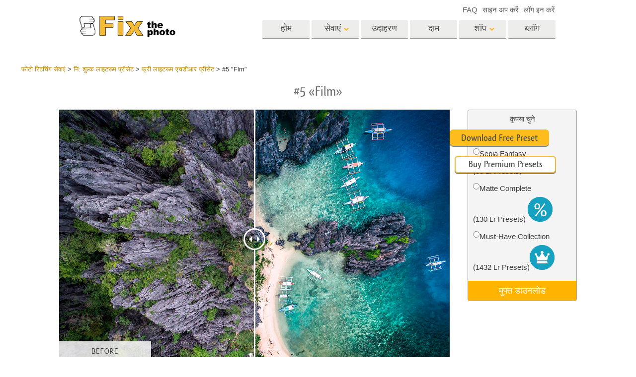

--- FILE ---
content_type: text/html; charset=UTF-8
request_url: https://fixthephoto.com/hi/free-hdr-lightroom-presets/download-5
body_size: 17435
content:
<!DOCTYPE html>
<html lang="HI" dir="" data-type="2">
    <head>
        <!-- TradeDoubler site verification 3062055 -->
        <script type="text/javascript" charset="UTF-8" src="//geo.cookie-script.com/s/b1291109ebc0be8203cf9e61438ff373.js?country=gb&state=ca&region=eu"></script>                <!-- Global site tag (gtag.js) - Google Analytics -->
<script async defer src="https://www.googletagmanager.com/gtag/js?id=UA-133943914-1"></script>
<script>
    window.dataLayer = window.dataLayer || [];
    function gtag() {
        dataLayer.push(arguments);
    }
    gtag('js', new Date());
    gtag('config', 'UA-133943914-1');
</script>                
        <meta charset="UTF-8">
        <meta name="viewport" content="width=device-width, initial-scale=1.0, maximum-scale=5.0" />
                <link rel="canonical" href="https://fixthephoto.com/free-hdr-lightroom-presets/download-5"/>
        <title></title>
        <meta name="keywords" content="">
        <meta name="description" content="">
        <meta property="og:type" content="product">
                <link rel='alternate' href='https://fixthephoto.com/free-hdr-lightroom-presets/download-5' hreflang='EN'/>
<link rel="alternate" href="https://fixthephoto.com/de/free-hdr-lightroom-presets/download-5" hreflang="de"/>
<link rel="alternate" href="https://fixthephoto.com/it/free-hdr-lightroom-presets/download-5" hreflang="it"/>
<link rel="alternate" href="https://fixthephoto.com/fr/free-hdr-lightroom-presets/download-5" hreflang="fr"/>
<link rel="alternate" href="https://fixthephoto.com/es/free-hdr-lightroom-presets/download-5" hreflang="es"/>
<link rel="alternate" href="https://fixthephoto.com/pt/free-hdr-lightroom-presets/download-5" hreflang="pt"/>
<link rel="alternate" href="https://fixthephoto.com/ja/free-hdr-lightroom-presets/download-5" hreflang="ja"/>
<link rel="alternate" href="https://fixthephoto.com/ar/free-hdr-lightroom-presets/download-5" hreflang="ar"/>
<link rel="alternate" href="https://fixthephoto.com/ko/free-hdr-lightroom-presets/download-5" hreflang="ko"/>
<link rel="alternate" href="https://fixthephoto.com/tr/free-hdr-lightroom-presets/download-5" hreflang="tr"/>
<link rel="alternate" href="https://fixthephoto.com/th/free-hdr-lightroom-presets/download-5" hreflang="th"/>
<link rel="alternate" href="https://fixthephoto.com/cn/free-hdr-lightroom-presets/download-5" hreflang="zh"/>
<link rel="alternate" href="https://fixthephoto.com/cs/free-hdr-lightroom-presets/download-5" hreflang="cs"/>
<link rel="alternate" href="https://fixthephoto.com/hu/free-hdr-lightroom-presets/download-5" hreflang="hu"/>
<link rel="alternate" href="https://fixthephoto.com/pl/free-hdr-lightroom-presets/download-5" hreflang="pl"/>
<link rel="alternate" href="https://fixthephoto.com/ro/free-hdr-lightroom-presets/download-5" hreflang="ro"/>
<link rel="alternate" href="https://fixthephoto.com/vi/free-hdr-lightroom-presets/download-5" hreflang="vi"/>
<link rel="alternate" href="https://fixthephoto.com/ru/free-hdr-lightroom-presets/download-5" hreflang="ru"/>
<link rel="alternate" href="https://fixthephoto.com/hi/free-hdr-lightroom-presets/download-5" hreflang="hi"/>
<link rel="alternate" href="https://fixthephoto.com/id/free-hdr-lightroom-presets/download-5" hreflang="id"/>
<link rel="alternate" href="https://fixthephoto.com/el/free-hdr-lightroom-presets/download-5" hreflang="el"/>
<link rel="alternate" href="https://fixthephoto.com/nl/free-hdr-lightroom-presets/download-5" hreflang="nl"/>
<link rel="alternate" href="https://fixthephoto.com/da/free-hdr-lightroom-presets/download-5" hreflang="dk"/>
<link rel="alternate" href="https://fixthephoto.com/hr/free-hdr-lightroom-presets/download-5" hreflang="hr"/>
<link rel="alternate" href="https://fixthephoto.com/et/free-hdr-lightroom-presets/download-5" hreflang="ee"/>
<link rel="alternate" href="https://fixthephoto.com/fi/free-hdr-lightroom-presets/download-5" hreflang="fi"/>
<link rel="alternate" href="https://fixthephoto.com/no/free-hdr-lightroom-presets/download-5" hreflang="no"/>
<link rel="alternate" href="https://fixthephoto.com/sl/free-hdr-lightroom-presets/download-5" hreflang="si"/>
<link rel="alternate" href="https://fixthephoto.com/sv/free-hdr-lightroom-presets/download-5" hreflang="se"/>
<link rel="alternate" href="https://fixthephoto.com/ua/free-hdr-lightroom-presets/download-5" hreflang="ua"/>
        <base href="https://fixthephoto.com/" />
                <meta name="p:domain_verify" content="8460aa28d7e323b924db72e4c120e1a6"/>
        <link rel="apple-touch-icon" sizes="57x57" href="/apple-icon-57x57.png">
        <link rel="apple-touch-icon" sizes="60x60" href="/apple-icon-60x60.png">
        <link rel="apple-touch-icon" sizes="72x72" href="/apple-icon-72x72.png">
        <link rel="apple-touch-icon" sizes="76x76" href="/apple-icon-76x76.png">
        <link rel="apple-touch-icon" sizes="114x114" href="/apple-icon-114x114.png">
        <link rel="apple-touch-icon" sizes="120x120" href="/apple-icon-120x120.png">
        <link rel="apple-touch-icon" sizes="144x144" href="/apple-icon-144x144.png">
        <link rel="apple-touch-icon" sizes="152x152" href="/apple-icon-152x152.png">
        <link rel="apple-touch-icon" sizes="180x180" href="/apple-icon-180x180.png">
        <link rel="icon" type="image/png" sizes="192x192"  href="/android-icon-192x192.png">
        <link rel="icon" type="image/png" sizes="32x32" href="/favicon-32x32.png">
        <link rel="icon" type="image/png" sizes="96x96" href="/favicon-96x96.png">
        <link rel="icon" type="image/png" sizes="16x16" href="/favicon-16x16.png">
        <link rel="manifest" href="/manifest.json">
        <meta name="msapplication-TileColor" content="#ffffff">
        <meta name="msapplication-TileImage" content="/ms-icon-144x144.png">
        <meta name="theme-color" content="#ffffff">
<!--        <link href="https://fonts.googleapis.com/css?family=Open+Sans:300,400,600,700&display=swap&subset=cyrillic" rel="stylesheet">-->
<!--        <link href="https://stackpath.bootstrapcdn.com/font-awesome/4.7.0/css/font-awesome.min.css" rel="stylesheet" integrity="sha384-wvfXpqpZZVQGK6TAh5PVlGOfQNHSoD2xbE+QkPxCAFlNEevoEH3Sl0sibVcOQVnN" crossorigin="anonymous">-->
<!--        <link href="https://use.fontawesome.com/releases/v5.1.0/css/all.css" rel="stylesheet" crossorigin="anonymous">-->
        <link rel="stylesheet" href="/css/top_styles.min.css?v0204.125216" media="all">
        <link rel="stylesheet" type="text/css" href="/includes/js/slick/slick.css"/>

        <!--[if IE 7]>
        <link rel="stylesheet" type="text/css" href="/style/css/ie7.css" media="all" />
        <![endif]-->
        <!--[if IE 8]>
        <link rel="stylesheet" type="text/css" href="/style/css/ie8.css" media="all" />
        <![endif]-->
        <!--[if IE 9]>
        <link rel="stylesheet" type="text/css" href="/style/css/ie9.css" media="all" />
        <![endif]-->
        <!--[if lt IE 9]>
        <script src="/style/js/html5.js"></script>
        <![endif]-->

        <script src="//ajax.googleapis.com/ajax/libs/jquery/1.11.3/jquery.min.js"></script>
        <script>window.jQuery || document.write('<script src="//fixthephoto.com/style/js/jquery-1.11.3.min.js"><\/script>')</script>
        <script src="//fixthephoto.com/includes/js/jquery-migrate-1.2.1.min.js"></script>
        <script>
          RE_CAPTCHA_SITE_KEY = '6Ldy2zgUAAAAAG1W--JuaoNSnsJhu5b_-VI3QGsR'
        </script>
                <script src="/js/combined.min.js?v0204.125217"></script>
                <script>
            $(document).ready(function () {
                $(".fancybox").fancybox();
                $(".fancyboxpopup").fancybox({
                    maxWidth: 500,
                    maxHeight: 380,
                    minHeight: 380,
                    fitToView: false,
                    width: '70%',
                    height: '70%',
                    autoSize: false,
                    closeClick: false,
                    openEffect: 'none',
                    closeEffect: 'none',
                    iframe: {
                        scrolling: 'no'
                    },
                    helpers: {
                        overlay: {
                            locked: false
                        }
                    }
                });
            });
        </script>
        <script>
            function closeFancyboxAndRedirectToUrl(url) {
                $.fancybox.close();
                window.location = url;
            }
        </script>
        <script defer src='https://www.google.com/recaptcha/api.js?onload=CaptchaCallback&render=explicit&hl=en'></script>
        <script>
            gallery2fromFile = '';
        </script>
        <script src="/includes/js/lr-presets.js?v6"></script>
        <script>
            // Called when Google Javascript API Javascript is loaded
            function HandleGoogleApiLibrary() {
                // Load "client" & "auth2" libraries
                gapi.load('client:auth2', {
                    callback: function () {
                        // Initialize client & auth libraries
                        gapi.client.init({
                            apiKey: 'AIzaSyDA4SI1CUeL7aBpjtin60dgxf0pp6ZhA78',
                            clientId: '1049127793414-mchfq9tgdokobssi3dgbvh1928bs7uum.apps.googleusercontent.com',
                            scope: 'https://www.googleapis.com/auth/userinfo.profile https://www.googleapis.com/auth/userinfo.email https://www.googleapis.com/auth/plus.me'
                        }).then(
                                function (success) {
                                    // Libraries are initialized successfully
                                    // You can now make API calls
                                },
                                function (error) {
                                    // Error occurred
                                    // console.log(error) to find the reason
                                }
                        );
                    },
                    onerror: function () {
                        // Failed to load libraries
                    }
                });
            }
        </script>
        <script async defer src="https://apis.google.com/js/api.js" onload="this.onload = function () {};HandleGoogleApiLibrary()" onreadystatechange="if (this.readyState === 'complete') this.onload()"></script>
        <meta name="google-site-verification" content="oGBxbfU88PDraC2Hs5IxHQDR-UuieNKu6_Rpd9aZgAs"/>
    </head>
    <body>
        <!-- Google Tag Manager (noscript) -->
<noscript><iframe src="https://www.googletagmanager.com/ns.html?id=GTM-WDN66X" height="0" width="0" style="display:none;visibility:hidden"></iframe></noscript>
<!-- End Google Tag Manager (noscript) -->                <!-- Begin Wrapper -->
        <div id="wrapper" class="wrapper_width_type_1">
            <header id="header" class="header">
    <div class="header-container">
        <div class="mobile-header">
            <div id="site-title">
                <a href="/" class="logo">
                    <img                         alt="Image retouching service"   src="//fixthephoto.com/images/fixthephoto-logo-photoretouching.png" class="logo_img">
                </a>
            </div>
            <!-- app -->
            <div class="tm-header-app" style="position: absolute;left: 50%;transform: translate(-50%,0);top: -2px;padding-left: 43px;display: block;">
                                <style>
                    .tm-button {
                        color: #fff;
                        text-transform: none;
                        display: inline-block;
                        font-size: 18px;
                        position: relative;
                        vertical-align: middle;
                        padding: 10px 25px;
                        line-height: 1.2;
                        text-align: center;
                        text-decoration: none;
                        transition: .2s ease-in-out;
                        -webkit-appearance: none;
                        outline: 0;
                        background-color: #16a1c0;
                        border: 2px solid #16a1c0;
                    }
                    .tm-button-border {
                        background-color: #fff;
                        border: 2px solid #ffb231;
                        color: #444;
                    }
                    .tm-button-border:focus,
                    .tm-button-border:hover {
                        background-color: #f5a112;
                        border: 2px solid #f5a112;
                        color: #fff;
                        text-decoration: none;
                    }
                    .uk-width-auto {
                        width: auto;
                    }
                    [class*=uk-width] {
                        box-sizing: border-box;
                        width: 100%;
                        max-width: 100%;
                    }
                    .tm-button {
                        padding: 6px 10px;
                    }
                </style>
                                
                             </div>
            <span class="show-menu-btn"></span>
        </div>

        <!-- Begin Menu -->
        <nav id="nav" class="mobile-nav m-hide">
            <div class="mobile-menu-top">
                <span class="mobile-menu-back m-hide"></span>
                <div class="mobile-menu-title">Menu</div>
                <span class="mobile-menu-close"></span>
            </div>
            <div class="mobile-scroll">
                <ul id="main-menu" class="">
                    <li class="main-menu-item">
                        <a title="Professional photo editing services"
                           href="/"
                           class="main-menu-link ">होम</a>
                    </li>
                    <li class="main-menu-item has-submenu">
                        <a
                            title=" Photography Post Production Services"                            onclick="return false;"
                            href="hi/post-production-services"
                            class="main-menu-link show-submenu "
                            data-menuitem="services"
                        >
                            <span class="main-menu-opener">
                                सेवाएं                            </span>
                        </a>
                        <div class="mobile-submenu m-hide">
                            <div class="mega-menu services"><div class="row_">
                                          <div class="span3_">
                                            <a href="//fixthephoto.com/hi/headshot-retouching-services" onclick="gtag('event', 'Click event ', {'event_category': 'Clicks on links in services menu (FIXTHEPHOTO)', 'event_label': '//fixthephoto.com/hi/headshot-retouching-services'});" class="orderscat2_link"  title="हेडशॉट रीटचिंग सेवाएं">
                                              <div class="thumbnail orderscat2">
                                                <div class="thumb-image image_1_1"></div>
                                                <div class="caption">हेडशॉट रीटचिंग सेवाएं</div>
                                              </div>
                                            </a>
                                          </div>
                                        
                                          <div class="span3_">
                                            <a href="//fixthephoto.com/hi/body-reshaping-photo-editor" onclick="gtag('event', 'Click event ', {'event_category': 'Clicks on links in services menu (FIXTHEPHOTO)', 'event_label': '//fixthephoto.com/hi/body-reshaping-photo-editor'});" class="orderscat2_link"  title="सॅलन रीटचिंग सर्विसिस">
                                              <div class="thumbnail orderscat2">
                                                <div class="thumb-image image_1_2"></div>
                                                <div class="caption">सॅलन रीटचिंग सर्विसिस</div>
                                              </div>
                                            </a>
                                          </div>
                                        
                                          <div class="span3_">
                                            <a href="//fixthephoto.com/hi/editing-newborn-photos-services" onclick="gtag('event', 'Click event ', {'event_category': 'Clicks on links in services menu (FIXTHEPHOTO)', 'event_label': '//fixthephoto.com/hi/editing-newborn-photos-services'});" class="orderscat2_link"  title="बेबी फोटो रीटचिंग सर्विसेज">
                                              <div class="thumbnail orderscat2">
                                                <div class="thumb-image image_1_3"></div>
                                                <div class="caption">बेबी फोटो रीटचिंग सर्विसेज</div>
                                              </div>
                                            </a>
                                          </div>
                                        
                                          <div class="span3_">
                                            <a href="//fixthephoto.com/hi/real-estate-photo-editing-services" onclick="gtag('event', 'Click event ', {'event_category': 'Clicks on links in services menu (FIXTHEPHOTO)', 'event_label': '//fixthephoto.com/hi/real-estate-photo-editing-services'});" class="orderscat2_link"  title="रियल एस्टेट फोटो एडिटिंग सर्विसेज">
                                              <div class="thumbnail orderscat2">
                                                <div class="thumb-image image_1_4"></div>
                                                <div class="caption">रियल एस्टेट फोटो एडिटिंग सर्विसेज</div>
                                              </div>
                                            </a>
                                          </div>
                                        </div><div class="row_">
                                          <div class="span3_">
                                            <a href="//fixthephoto.com/hi/services/wedding-photo-retouching" onclick="gtag('event', 'Click event ', {'event_category': 'Clicks on links in services menu (FIXTHEPHOTO)', 'event_label': '//fixthephoto.com/hi/services/wedding-photo-retouching'});" class="orderscat2_link"  title="शादी की फोटो संपादन सेवाएं">
                                              <div class="thumbnail orderscat2">
                                                <div class="thumb-image image_2_1"></div>
                                                <div class="caption">शादी की फोटो संपादन सेवाएं</div>
                                              </div>
                                            </a>
                                          </div>
                                        
                                          <div class="span3_">
                                            <a href="//fixthephoto.com/hi/clipping-path-service" onclick="gtag('event', 'Click event ', {'event_category': 'Clicks on links in services menu (FIXTHEPHOTO)', 'event_label': '//fixthephoto.com/hi/clipping-path-service'});" class="orderscat2_link"  title="क्लिपिंग पाथ सर्विसिस">
                                              <div class="thumbnail orderscat2">
                                                <div class="thumb-image image_2_2"></div>
                                                <div class="caption">क्लिपिंग पाथ सर्विसिस</div>
                                              </div>
                                            </a>
                                          </div>
                                        
                                          <div class="span3_">
                                            <a href="//fixthephoto.com/hi/image-manipulation-service" onclick="gtag('event', 'Click event ', {'event_category': 'Clicks on links in services menu (FIXTHEPHOTO)', 'event_label': '//fixthephoto.com/hi/image-manipulation-service'});" class="orderscat2_link"  title="इमेज मैनिपुलेशन सर्विसेज">
                                              <div class="thumbnail orderscat2">
                                                <div class="thumb-image image_2_3"></div>
                                                <div class="caption">इमेज मैनिपुलेशन सर्विसेज</div>
                                              </div>
                                            </a>
                                          </div>
                                        
                                          <div class="span3_">
                                            <a href="//fixthephoto.com/hi/services/old-damaged-photo-restoration" onclick="gtag('event', 'Click event ', {'event_category': 'Clicks on links in services menu (FIXTHEPHOTO)', 'event_label': '//fixthephoto.com/hi/services/old-damaged-photo-restoration'});" class="orderscat2_link"  title="फोटो स्टोर स्टेशन सर्विसेज">
                                              <div class="thumbnail orderscat2">
                                                <div class="thumb-image image_2_4"></div>
                                                <div class="caption">फोटो स्टोर स्टेशन सर्विसेज</div>
                                              </div>
                                            </a>
                                          </div>
                                        </div><div class="row_">
                                          <div class="span3_">
                                            <a href="//fixthephoto.com/hi/product-retouching-services" onclick="gtag('event', 'Click event ', {'event_category': 'Clicks on links in services menu (FIXTHEPHOTO)', 'event_label': '//fixthephoto.com/hi/product-retouching-services'});" class="orderscat2_link"  title="उत्पाद सुधार सेवाएं">
                                              <div class="thumbnail orderscat2">
                                                <div class="thumb-image image_3_1"></div>
                                                <div class="caption">उत्पाद सुधार सेवाएं</div>
                                              </div>
                                            </a>
                                          </div>
                                        
                                          <div class="span3_">
                                            <a href="//fixthephoto.com/hi/jewellery-retouching-services" onclick="gtag('event', 'Click event ', {'event_category': 'Clicks on links in services menu (FIXTHEPHOTO)', 'event_label': '//fixthephoto.com/hi/jewellery-retouching-services'});" class="orderscat2_link"  title="ज्वैलरी रीटचिंग सर्विसेज">
                                              <div class="thumbnail orderscat2">
                                                <div class="thumb-image image_3_2"></div>
                                                <div class="caption">ज्वैलरी रीटचिंग सर्विसेज</div>
                                              </div>
                                            </a>
                                          </div>
                                        
                                          <div class="span3_">
                                            <a href="//fixthephoto.com/hi/photo-edit-data-sets-for-ai-training" onclick="gtag('event', 'Click event ', {'event_category': 'Clicks on links in services menu (FIXTHEPHOTO)', 'event_label': '//fixthephoto.com/hi/photo-edit-data-sets-for-ai-training'});" class="orderscat2_link"  title="एआई प्रशिक्षण डेटा">
                                              <div class="thumbnail orderscat2">
                                                <div class="thumb-image image_3_3"></div>
                                                <div class="caption">एआई प्रशिक्षण डेटा</div>
                                              </div>
                                            </a>
                                          </div>
                                        
                                            <div class="span3_">
                                                <a href="video-editing-services" class="orderscat2_link" title="Video Editing Service">
                                                    <div class="thumbnail orderscat2">
                                                        <img alt="Video Editing Service" src="images/video-editing-service.png">
                                                        <div class="caption">Video Editing Services</div>
                                                    </div>
                                                </a>
                                            </div>
                                        </div>
                                        </div>                        </div>
                    </li>

                    <li class="main-menu-item">
                        <a
                            title="पहले और बाद में फोटो रीटचिंग"
                            href="hi/examples"
                            class="main-menu-link "
                        >
                            उदाहरण                        </a>
                    </li>

                    <li class="main-menu-item">
                        <a
                            title="हमारे फोटो संपादन की कीमतें"
                            href="hi/pricing"
                            class="main-menu-link "
                        >
                            दाम                        </a>
                    </li>

                    <li class="main-menu-item has-submenu">
                        <a href="#" onclick="return false;" class="main-menu-link show-submenu ">
                            <span class="main-menu-opener">शॉप</span>
                        </a>
                        <div class="mobile-submenu m-hide">

                                                                <div class="mega-menu shop  col-4">
                                        <div class="row_"><div class="span3_">
                                        <div class="shop_block">
                                          <!-- Removing background because we use sprite
                                          <div class="block-title" style="background-image:url('images/gallery/1556136015.png')">Lightroom</div>
                                          Removing background because we use sprite -->

                                          <div class="block-title show-submenu">Lightroom</div>
                                          <ul class="mobile-submenu shop_block-submenu m-hide">
                                            <li><a href="//fixthephoto.com/hi/free-lightroom-presets" title="">लाइटरूम प्रीसेट</a></li><li><a href="//fixthephoto.com/hi/premium-collections/entire-collections" title="">संपूर्ण LR प्रीसेट संग्रह</a></li><li><a href="//fixthephoto.com/hi/premium-collections/best-deal" title="">बेस्ट डील प्रीसेट</a></li><li><a href="//fixthephoto.com/hi/mobile-collections" title="">मोबाइल संग्रह</a></li>
                                          </ul>
                                        </div>
                                      </div><div class="span3_">
                                        <div class="shop_block">
                                          <!-- Removing background because we use sprite
                                          <div class="block-title" style="background-image:url('images/gallery/1556136084.png')">Photoshop</div>
                                          Removing background because we use sprite -->

                                          <div class="block-title show-submenu">Photoshop</div>
                                          <ul class="mobile-submenu shop_block-submenu m-hide">
                                            <li><a href="//fixthephoto.com/hi/psa-collection" title="">फोटोशॉप क्रिया</a></li><li><a href="//fixthephoto.com/hi/free-photoshop-brushes" title="">फोटोशॉप ब्रश</a></li><li><a href="//fixthephoto.com/hi/free-photoshop-overlays" title="">फोटोशॉप ओवरले</a></li><li><a href="//fixthephoto.com/hi/free-photoshop-textures" title="">फोटोशॉप बनावट</a></li><li><a href="//fixthephoto.com/hi/psa-sets" title="">Ps क्रियाएँ संपूर्ण संग्रह</a></li><li><a href="//fixthephoto.com/hi/pso-pack" title="">पीएस पूरे संग्रह को ओवरले करता है</a></li>
                                          </ul>
                                        </div>
                                      </div><div class="span3_">
                                        <div class="shop_block">
                                          <!-- Removing background because we use sprite
                                          <div class="block-title" style="background-image:url('images/gallery/1556136097.png')">Templates</div>
                                          Removing background because we use sprite -->

                                          <div class="block-title show-submenu">Templates</div>
                                          <ul class="mobile-submenu shop_block-submenu m-hide">
                                            <li><a href="//fixthephoto.com/hi/photoshop-card-templates-free" title="">टेम्पलेट्स</a></li><li><a href="//fixthephoto.com/hi/free-photography-marketing-templates" title="">मार्केटिंग टेम्प्लेट</a></li><li><a href="//fixthephoto.com/hi/free-valentines-day-card-templates" title="">वेलेंटाइन डे कार्ड</a></li><li><a href="//fixthephoto.com/hi/free-wedding-invitation-templates" title="">शादी के निमंत्रण</a></li><li><a href="//fixthephoto.com/hi/free-baby-shower-invitation-templates" title="">बच्चों के जन्मदिन का निमंत्रण</a></li>
                                          </ul>
                                        </div>
                                      </div><div class="span3_">
                                        <div class="shop_block">
                                          <!-- Removing background because we use sprite
                                          <div class="block-title" style="background-image:url('images/gallery/1564834911.png')">Video</div>
                                          Removing background because we use sprite -->

                                          <div class="block-title show-submenu">Video</div>
                                          <ul class="mobile-submenu shop_block-submenu m-hide">
                                            <li><a href="//fixthephoto.com/hi/lv-collection" title="">पेशेवर एलयूटी</a></li><li><a href="//fixthephoto.com/hi/vo-collections" title="">वीडियो ओवरले</a></li>
                                          </ul>
                                        </div>
                                      </div></div>
                                    </div>
                                    
                                <!-- <div class="mega-menu shop">
                                  <div class="row_">
                                    <div class="span3_">
                                      <div class="shop_block">
                                        <div class="lr-icon block-title">Lightroom</div>
                                        <ul>
                                                                        </ul>
                                      </div>
                                    </div>
                                    <div class="span3_">
                                      <div class="shop_block">
                                        <div class="ps-icon block-title">Photoshop</div>
                                        <ul>
                                                                        </ul>
                                      </div>
                                    </div>
                                    <div class="span3_">
                                      <div class="shop_block">
                                        <div class="ps2-icon block-title">Templates</div>
                                        <ul>
                                
                                        </ul>
                                      </div>
                                    </div>
                                  </div>
                                </div> -->
                            

                        </div>
                    </li>

                                            <li class="main-menu-item">
                            <a title="Photo editing blog" href="https://fixthephoto.com/blog/" class="main-menu-link ">ब्लॉग</a>
                        </li>
                    
                </ul>

                <ul id="service-links">
                    <li class="service-links-item">
                        <a href="faq" class="service-link ">
                            FAQ                        </a>
                    </li>

                    
                                                                        <li class="service-links-item sign-up-item">
<!--                                <a href="javascript:void(0)" onclick="--><!--"  class="service-link sign-up-link --><!--">-->
<!--                                    --><!--                                </a> -->
                                <a href="https://create-order.fixthephoto.com/signup"  class="service-link sign-up-link ">
                                    साइन अप करें                                </a>
                                <div class="mobile-submenu m-hide sign-up-block"></div>
                            </li>
                                                                            <li class="service-links-item login-item">
<!--                                <a href="javascript:void(1)" onclick="--><!--" class="service-link login-link --><!--">--><!--</a>-->
                                <a href="https://create-order.fixthephoto.com/login" class="service-link login-link ">लॉग इन करें</a>
                                <div class="mobile-submenu m-hide login-block"></div>
                            </li>
                                                                </ul>

            </div>
        </nav>

        <div class="lang">
            </div>

        <div class="overlay-mask m-hide"></div>
    </div>
</header>
                        <!-- Begin Main -->
            <div id="main">
                <div class="uk-container uk-margin"><div class="breadcrumb" itemscope itemtype="https://schema.org/BreadcrumbList"><span itemprop="itemListElement" itemscope itemtype="http://schema.org/ListItem"><a href="https://fixthephoto.com/hi" itemprop="item"><span itemprop="name">फोटो रिटचिंग सेवाएं</span></a><meta itemprop="position" content="1" /></span> > <span itemprop="itemListElement" itemscope itemtype="http://schema.org/ListItem"><a href="https://fixthephoto.com/hi/free-lightroom-presets" itemprop="item"><span itemprop="name"> नि: शुल्क लाइटरूम प्रीसेट</span></a><meta itemprop="position" content="2" /></span> > <span itemprop="itemListElement" itemscope itemtype="http://schema.org/ListItem"><a href="https://fixthephoto.com/hi/free-hdr-lightroom-presets" itemprop="item"><span itemprop="name">फ्री लाइटरूम एचडीआर प्रीसेट</span></a><meta itemprop="position" content="3" /></span> > <span itemprop="itemListElement" itemscope itemtype="http://schema.org/ListItem"><span itemprop="name">#5 "Flm"</span><meta itemprop="position" content="4" /></span></div></div><!-- UTM_Attributes --><!-- .fixthephoto.com --><!-- SESS: Array
(
)
 --><!-- COOK:  --><div class="clear"></div><h1 style="text-align: center;">#5 &laquo;Film&raquo;</h1>
<p>
  <div class="tools lrp-hide4mobile-2">

          <script>
          $(document).ready(function () {
              var $tools_all = $('div.tools');
              for (var n = 0; n < $tools_all.length; n++) {
                  var add_free_tool_func = new Add_free_tool_constructor( $($tools_all[n]) );
              }
          });
        </script>
             <link rel="stylesheet" href="/includes/css/free_tools.css?v10" type="text/css">
     <script >
     let freeToolLangData =
         {
             'purchase' : 'क्रय',
             'save' : 'सहेजें',
             'freeDownload' : 'मुफ्त डाउनलोड',
             'more' : 'अधिक देखें',
         };
    </script>
       <div class="galleries" style="position:relative;">

<div class='gallery4clone' data-newpl="1" data-id="139"  >        <div class="lrp lrp-dm lrp-active tool-gallery-139" >
          <div class="lrp-gallery">
            <div class="lrp-pic">
                                <img class="lrp-icon lazy" data-src="/images/fix-the-photo.png" style="position:absolute; width:15%">
                    <div class="twentytwenty-wrapper twentytwenty-horizontal">

                      <div class="ttcontainer ttcontainer-custom1 twentytwenty-container" style="text-align: left; max-height:475px; max-width: 714px; height: 0; padding-bottom: 66.53%">
                          <img src="/images/placeholders/img-placeholder_1032x687.svg" data-src="//fixthephoto.com/images/newpl_gallery/1600411845.jpg" width="714" height="475" align="left" class="twentytwenty-before pic1 lrp-lazy" style="clip: rect(0px 228.5px 800px 0px);">
                          <img src="/images/placeholders/img-placeholder_1032x687.svg" data-src="//fixthephoto.com/images/newpl_gallery/1600411845after.jpg" width="714" height="475" align="left" class="pic2 lrp-lazy">
                       </div>
                     </div>
                                                     </div>
                                <div class="lrp-pics" style="display: none;">
                                    <div class="lrp-pics-scroll" style="width:112px">
                                                                                            <img class="lrp-lazy" src="/images/fix-the-photo.png"
                                                          data-src="//fixthephoto.com/images/newpl_gallery/1600411845sm.jpg" data-big="//fixthephoto.com/images/newpl_gallery/1600411845.jpg"
                                                          data-after="//fixthephoto.com/images/newpl_gallery/1600411845after.jpg"
                                                          data-icon="0" class="lazy" />
                                                                                         </div>
            </div>

            </div>
           </div>
                   </div>        <template id="template_pp_gallery_33" >
              <div class="lrp lrp-dm lrp-disabled tool-gallery-33" >
          <div class="lrp-gallery">
            <div class="lrp-pic">
                                <img class="lrp-icon lazy" data-src="/images/fix-the-photo.png" style="position:absolute; width:15%">
                    <div class="twentytwenty-wrapper twentytwenty-horizontal">

                      <div class="ttcontainer ttcontainer_one ttcontainer-custom1 twentytwenty-container" style="text-align: left; max-height:475px; max-width: 714px; height: 0; padding-bottom: 66.53%">
                          <img src="/images/placeholders/img-placeholder_1032x687.svg" data-src="//fixthephoto.com/images/pp_gallery/1565703490.jpg" width="714" height="475" align="left" class="twentytwenty-before pic1 lrp-lazy" style="clip: rect(0px 228.5px 800px 0px);">
                          <img src="/images/placeholders/img-placeholder_1032x687.svg" data-src="" width="714" height="475" align="left" class="pic2 lrp-lazy">
                       </div>
                     </div>
                                                     </div>
                                <div class="lrp-pics" style="display: none;">
                                    <div class="lrp-pics-scroll" style="width:2048px">
                                        <img class="lrp-lazy" data-src="//fixthephoto.com/images/pp_gallery/1565703490sm.jpg" data-big="//fixthephoto.com/images/pp_gallery/1565703490.jpg" data-icon="0" /><img class="lrp-lazy" data-src="//fixthephoto.com/images/pp_gallery/1565703521sm.jpg" data-big="//fixthephoto.com/images/pp_gallery/1565703521.jpg" data-icon="0" /><img class="lrp-lazy" data-src="//fixthephoto.com/images/pp_gallery/1583836985sm.jpg" data-big="//fixthephoto.com/images/pp_gallery/1583836985.jpg" data-after="//fixthephoto.com/images/pp_gallery/1583836985after.jpg"
                                                          data-icon="0" /><img class="lrp-lazy" data-src="//fixthephoto.com/images/pp_gallery/1583836996sm.jpg" data-big="//fixthephoto.com/images/pp_gallery/1583836996.jpg" data-after="//fixthephoto.com/images/pp_gallery/1583836996after.jpg"
                                                          data-icon="0" /><img class="lrp-lazy" data-src="//fixthephoto.com/images/pp_gallery/1583837007sm.jpg" data-big="//fixthephoto.com/images/pp_gallery/1583837007.jpg" data-after="//fixthephoto.com/images/pp_gallery/1583837007after.jpg"
                                                          data-icon="0" /><img class="lrp-lazy" data-src="//fixthephoto.com/images/pp_gallery/1583837020sm.jpg" data-big="//fixthephoto.com/images/pp_gallery/1583837020.jpg" data-after="//fixthephoto.com/images/pp_gallery/1583837020after.jpg"
                                                          data-icon="0" /><img class="lrp-lazy" data-src="//fixthephoto.com/images/pp_gallery/1583837037sm.jpg" data-big="//fixthephoto.com/images/pp_gallery/1583837037.jpg" data-after="//fixthephoto.com/images/pp_gallery/1583837037after.jpg"
                                                          data-icon="0" /><img class="lrp-lazy" data-src="//fixthephoto.com/images/pp_gallery/1583837048sm.jpg" data-big="//fixthephoto.com/images/pp_gallery/1583837048.jpg" data-after="//fixthephoto.com/images/pp_gallery/1583837048after.jpg"
                                                          data-icon="0" /><img class="lrp-lazy" data-src="//fixthephoto.com/images/pp_gallery/1583837058sm.jpg" data-big="//fixthephoto.com/images/pp_gallery/1583837058.jpg" data-after="//fixthephoto.com/images/pp_gallery/1583837058after.jpg"
                                                          data-icon="0" /><img class="lrp-lazy" data-src="//fixthephoto.com/images/pp_gallery/1583837070sm.jpg" data-big="//fixthephoto.com/images/pp_gallery/1583837070.jpg" data-after="//fixthephoto.com/images/pp_gallery/1583837070after.jpg"
                                                          data-icon="0" /><img class="lrp-lazy" data-src="//fixthephoto.com/images/pp_gallery/1583837082sm.jpg" data-big="//fixthephoto.com/images/pp_gallery/1583837082.jpg" data-after="//fixthephoto.com/images/pp_gallery/1583837082after.jpg"
                                                          data-icon="0" /><img class="lrp-lazy" data-src="//fixthephoto.com/images/pp_gallery/1583837093sm.jpg" data-big="//fixthephoto.com/images/pp_gallery/1583837093.jpg" data-after="//fixthephoto.com/images/pp_gallery/1583837093after.jpg"
                                                          data-icon="0" /><img class="lrp-lazy" data-src="//fixthephoto.com/images/pp_gallery/1583837105sm.jpg" data-big="//fixthephoto.com/images/pp_gallery/1583837105.jpg" data-after="//fixthephoto.com/images/pp_gallery/1583837105after.jpg"
                                                          data-icon="0" /><img class="lrp-lazy" data-src="//fixthephoto.com/images/pp_gallery/1583837123sm.jpg" data-big="//fixthephoto.com/images/pp_gallery/1583837123.jpg" data-after="//fixthephoto.com/images/pp_gallery/1583837123after.jpg"
                                                          data-icon="0" /><img class="lrp-lazy" data-src="//fixthephoto.com/images/pp_gallery/1583837134sm.jpg" data-big="//fixthephoto.com/images/pp_gallery/1583837134.jpg" data-after="//fixthephoto.com/images/pp_gallery/1583837134after.jpg"
                                                          data-icon="0" /><img class="lrp-lazy" data-src="//fixthephoto.com/images/pp_gallery/1583837146sm.jpg" data-big="//fixthephoto.com/images/pp_gallery/1583837146.jpg" data-after="//fixthephoto.com/images/pp_gallery/1583837146after.jpg"
                                                          data-icon="0" /><img class="lrp-lazy" data-src="//fixthephoto.com/images/pp_gallery/1583837158sm.jpg" data-big="//fixthephoto.com/images/pp_gallery/1583837158.jpg" data-after="//fixthephoto.com/images/pp_gallery/1583837158after.jpg"
                                                          data-icon="0" />                                </div>
            </div>

            </div>
           </div>
                           </template>
               <template id="template_pp_gallery_36" >
              <div class="lrp lrp-dm lrp-disabled tool-gallery-36" >
          <div class="lrp-gallery">
            <div class="lrp-pic">
                                <img class="lrp-icon lazy" data-src="/images/fix-the-photo.png" style="position:absolute; width:15%">
                    <div class="twentytwenty-wrapper twentytwenty-horizontal">

                      <div class="ttcontainer ttcontainer_one ttcontainer-custom1 twentytwenty-container" style="text-align: left; max-height:475px; max-width: 714px; height: 0; padding-bottom: 66.53%">
                          <img src="/images/placeholders/img-placeholder_1032x687.svg" data-src="//fixthephoto.com/images/pp_gallery/1565360680.jpg" width="714" height="475" align="left" class="twentytwenty-before pic1 lrp-lazy" style="clip: rect(0px 228.5px 800px 0px);">
                          <img src="/images/placeholders/img-placeholder_1032x687.svg" data-src="" width="714" height="475" align="left" class="pic2 lrp-lazy">
                       </div>
                     </div>
                                                     </div>
                                <div class="lrp-pics" style="display: none;">
                                    <div class="lrp-pics-scroll" style="width:2290px">
                                        <img class="lrp-lazy" data-src="//fixthephoto.com/images/pp_gallery/1565360680sm.jpg" data-big="//fixthephoto.com/images/pp_gallery/1565360680.jpg" data-icon="0" /><img class="lrp-lazy" data-src="//fixthephoto.com/images/pp_gallery/1565360714sm.jpg" data-big="//fixthephoto.com/images/pp_gallery/1565360714.jpg" data-icon="0" /><img class="lrp-lazy" data-src="//fixthephoto.com/images/pp_gallery/1565360757sm.jpg" data-big="//fixthephoto.com/images/pp_gallery/1565360757.jpg" data-after="//fixthephoto.com/images/pp_gallery/1565360757after.jpg"
                                                          data-icon="0" /><img class="lrp-lazy" data-src="//fixthephoto.com/images/pp_gallery/1565360768sm.jpg" data-big="//fixthephoto.com/images/pp_gallery/1565360768.jpg" data-after="//fixthephoto.com/images/pp_gallery/1565360768after.jpg"
                                                          data-icon="0" /><img class="lrp-lazy" data-src="//fixthephoto.com/images/pp_gallery/1565360779sm.jpg" data-big="//fixthephoto.com/images/pp_gallery/1565360779.jpg" data-after="//fixthephoto.com/images/pp_gallery/1565360779after.jpg"
                                                          data-icon="0" /><img class="lrp-lazy" data-src="//fixthephoto.com/images/pp_gallery/1565360793sm.jpg" data-big="//fixthephoto.com/images/pp_gallery/1565360793.jpg" data-after="//fixthephoto.com/images/pp_gallery/1565360793after.jpg"
                                                          data-icon="0" /><img class="lrp-lazy" data-src="//fixthephoto.com/images/pp_gallery/1565360804sm.jpg" data-big="//fixthephoto.com/images/pp_gallery/1565360804.jpg" data-after="//fixthephoto.com/images/pp_gallery/1565360804after.jpg"
                                                          data-icon="0" /><img class="lrp-lazy" data-src="//fixthephoto.com/images/pp_gallery/1565360817sm.jpg" data-big="//fixthephoto.com/images/pp_gallery/1565360817.jpg" data-after="//fixthephoto.com/images/pp_gallery/1565360817after.jpg"
                                                          data-icon="0" /><img class="lrp-lazy" data-src="//fixthephoto.com/images/pp_gallery/1565360836sm.jpg" data-big="//fixthephoto.com/images/pp_gallery/1565360836.jpg" data-after="//fixthephoto.com/images/pp_gallery/1565360836after.jpg"
                                                          data-icon="0" /><img class="lrp-lazy" data-src="//fixthephoto.com/images/pp_gallery/1565360849sm.jpg" data-big="//fixthephoto.com/images/pp_gallery/1565360849.jpg" data-after="//fixthephoto.com/images/pp_gallery/1565360849after.jpg"
                                                          data-icon="0" /><img class="lrp-lazy" data-src="//fixthephoto.com/images/pp_gallery/1565360870sm.jpg" data-big="//fixthephoto.com/images/pp_gallery/1565360870.jpg" data-after="//fixthephoto.com/images/pp_gallery/1565360870after.jpg"
                                                          data-icon="0" /><img class="lrp-lazy" data-src="//fixthephoto.com/images/pp_gallery/1565360884sm.jpg" data-big="//fixthephoto.com/images/pp_gallery/1565360884.jpg" data-after="//fixthephoto.com/images/pp_gallery/1565360884after.jpg"
                                                          data-icon="0" /><img class="lrp-lazy" data-src="//fixthephoto.com/images/pp_gallery/1565360902sm.jpg" data-big="//fixthephoto.com/images/pp_gallery/1565360902.jpg" data-after="//fixthephoto.com/images/pp_gallery/1565360902after.jpg"
                                                          data-icon="0" /><img class="lrp-lazy" data-src="//fixthephoto.com/images/pp_gallery/1565360918sm.jpg" data-big="//fixthephoto.com/images/pp_gallery/1565360918.jpg" data-after="//fixthephoto.com/images/pp_gallery/1565360918after.jpg"
                                                          data-icon="0" /><img class="lrp-lazy" data-src="//fixthephoto.com/images/pp_gallery/1565360931sm.jpg" data-big="//fixthephoto.com/images/pp_gallery/1565360931.jpg" data-after="//fixthephoto.com/images/pp_gallery/1565360931after.jpg"
                                                          data-icon="0" /><img class="lrp-lazy" data-src="//fixthephoto.com/images/pp_gallery/1565360943sm.jpg" data-big="//fixthephoto.com/images/pp_gallery/1565360943.jpg" data-after="//fixthephoto.com/images/pp_gallery/1565360943after.jpg"
                                                          data-icon="0" /><img class="lrp-lazy" data-src="//fixthephoto.com/images/pp_gallery/1565360956sm.jpg" data-big="//fixthephoto.com/images/pp_gallery/1565360956.jpg" data-after="//fixthephoto.com/images/pp_gallery/1565360956after.jpg"
                                                          data-icon="0" /><img class="lrp-lazy" data-src="//fixthephoto.com/images/pp_gallery/1565360971sm.jpg" data-big="//fixthephoto.com/images/pp_gallery/1565360971.jpg" data-after="//fixthephoto.com/images/pp_gallery/1565360971after.jpg"
                                                          data-icon="0" /><img class="lrp-lazy" data-src="//fixthephoto.com/images/pp_gallery/1565360984sm.jpg" data-big="//fixthephoto.com/images/pp_gallery/1565360984.jpg" data-after="//fixthephoto.com/images/pp_gallery/1565360984after.jpg"
                                                          data-icon="0" />                                </div>
            </div>

            </div>
           </div>
                           </template>
               <template id="template_pp_gallery_30" >
              <div class="lrp lrp-dm lrp-disabled tool-gallery-30" >
          <div class="lrp-gallery">
            <div class="lrp-pic">
                                <img class="lrp-icon lazy" data-src="/images/fix-the-photo.png" style="position:absolute; width:15%">
                    <div class="twentytwenty-wrapper twentytwenty-horizontal">

                      <div class="ttcontainer ttcontainer_one ttcontainer-custom1 twentytwenty-container" style="text-align: left; max-height:475px; max-width: 714px; height: 0; padding-bottom: 66.53%">
                          <img src="/images/placeholders/img-placeholder_1032x687.svg" data-src="//fixthephoto.com/images/pp_gallery/1565350724.jpg" width="714" height="475" align="left" class="twentytwenty-before pic1 lrp-lazy" style="clip: rect(0px 228.5px 800px 0px);">
                          <img src="/images/placeholders/img-placeholder_1032x687.svg" data-src="" width="714" height="475" align="left" class="pic2 lrp-lazy">
                       </div>
                     </div>
                                                     </div>
                                <div class="lrp-pics" style="display: none;">
                                    <div class="lrp-pics-scroll" style="width:3137px">
                                        <img class="lrp-lazy" data-src="//fixthephoto.com/images/pp_gallery/1565350724sm.jpg" data-big="//fixthephoto.com/images/pp_gallery/1565350724.jpg" data-icon="0" /><img class="lrp-lazy" data-src="//fixthephoto.com/images/pp_gallery/1565354605sm.jpg" data-big="//fixthephoto.com/images/pp_gallery/1565354605.jpg" data-icon="0" /><img class="lrp-lazy" data-src="//fixthephoto.com/images/pp_gallery/1583495423sm.jpg" data-big="//fixthephoto.com/images/pp_gallery/1583495423.jpg" data-after="//fixthephoto.com/images/pp_gallery/1583495423after.jpg"
                                                          data-icon="0" /><img class="lrp-lazy" data-src="//fixthephoto.com/images/pp_gallery/1583495436sm.jpg" data-big="//fixthephoto.com/images/pp_gallery/1583495436.jpg" data-after="//fixthephoto.com/images/pp_gallery/1583495436after.jpg"
                                                          data-icon="0" /><img class="lrp-lazy" data-src="//fixthephoto.com/images/pp_gallery/1583495448sm.jpg" data-big="//fixthephoto.com/images/pp_gallery/1583495448.jpg" data-after="//fixthephoto.com/images/pp_gallery/1583495448after.jpg"
                                                          data-icon="0" /><img class="lrp-lazy" data-src="//fixthephoto.com/images/pp_gallery/1583495462sm.jpg" data-big="//fixthephoto.com/images/pp_gallery/1583495462.jpg" data-after="//fixthephoto.com/images/pp_gallery/1583495462after.jpg"
                                                          data-icon="0" /><img class="lrp-lazy" data-src="//fixthephoto.com/images/pp_gallery/1583495479sm.jpg" data-big="//fixthephoto.com/images/pp_gallery/1583495479.jpg" data-after="//fixthephoto.com/images/pp_gallery/1583495479after.jpg"
                                                          data-icon="0" /><img class="lrp-lazy" data-src="//fixthephoto.com/images/pp_gallery/1583495492sm.jpg" data-big="//fixthephoto.com/images/pp_gallery/1583495492.jpg" data-after="//fixthephoto.com/images/pp_gallery/1583495492after.jpg"
                                                          data-icon="0" /><img class="lrp-lazy" data-src="//fixthephoto.com/images/pp_gallery/1583495503sm.jpg" data-big="//fixthephoto.com/images/pp_gallery/1583495503.jpg" data-after="//fixthephoto.com/images/pp_gallery/1583495503after.jpg"
                                                          data-icon="0" /><img class="lrp-lazy" data-src="//fixthephoto.com/images/pp_gallery/1583495514sm.jpg" data-big="//fixthephoto.com/images/pp_gallery/1583495514.jpg" data-after="//fixthephoto.com/images/pp_gallery/1583495514after.jpg"
                                                          data-icon="0" /><img class="lrp-lazy" data-src="//fixthephoto.com/images/pp_gallery/1583495526sm.jpg" data-big="//fixthephoto.com/images/pp_gallery/1583495526.jpg" data-after="//fixthephoto.com/images/pp_gallery/1583495526after.jpg"
                                                          data-icon="0" /><img class="lrp-lazy" data-src="//fixthephoto.com/images/pp_gallery/1583495537sm.jpg" data-big="//fixthephoto.com/images/pp_gallery/1583495537.jpg" data-after="//fixthephoto.com/images/pp_gallery/1583495537after.jpg"
                                                          data-icon="0" /><img class="lrp-lazy" data-src="//fixthephoto.com/images/pp_gallery/1583495553sm.jpg" data-big="//fixthephoto.com/images/pp_gallery/1583495553.jpg" data-after="//fixthephoto.com/images/pp_gallery/1583495553after.jpg"
                                                          data-icon="0" /><img class="lrp-lazy" data-src="//fixthephoto.com/images/pp_gallery/1583495566sm.jpg" data-big="//fixthephoto.com/images/pp_gallery/1583495566.jpg" data-after="//fixthephoto.com/images/pp_gallery/1583495566after.jpg"
                                                          data-icon="0" /><img class="lrp-lazy" data-src="//fixthephoto.com/images/pp_gallery/1583495577sm.jpg" data-big="//fixthephoto.com/images/pp_gallery/1583495577.jpg" data-after="//fixthephoto.com/images/pp_gallery/1583495577after.jpg"
                                                          data-icon="0" /><img class="lrp-lazy" data-src="//fixthephoto.com/images/pp_gallery/1583495603sm.jpg" data-big="//fixthephoto.com/images/pp_gallery/1583495603.jpg" data-after="//fixthephoto.com/images/pp_gallery/1583495603after.jpg"
                                                          data-icon="0" /><img class="lrp-lazy" data-src="//fixthephoto.com/images/pp_gallery/1583495629sm.jpg" data-big="//fixthephoto.com/images/pp_gallery/1583495629.jpg" data-after="//fixthephoto.com/images/pp_gallery/1583495629after.jpg"
                                                          data-icon="0" /><img class="lrp-lazy" data-src="//fixthephoto.com/images/pp_gallery/1583495640sm.jpg" data-big="//fixthephoto.com/images/pp_gallery/1583495640.jpg" data-after="//fixthephoto.com/images/pp_gallery/1583495640after.jpg"
                                                          data-icon="0" /><img class="lrp-lazy" data-src="//fixthephoto.com/images/pp_gallery/1583495653sm.jpg" data-big="//fixthephoto.com/images/pp_gallery/1583495653.jpg" data-after="//fixthephoto.com/images/pp_gallery/1583495653after.jpg"
                                                          data-icon="0" /><img class="lrp-lazy" data-src="//fixthephoto.com/images/pp_gallery/1583495664sm.jpg" data-big="//fixthephoto.com/images/pp_gallery/1583495664.jpg" data-after="//fixthephoto.com/images/pp_gallery/1583495664after.jpg"
                                                          data-icon="0" /><img class="lrp-lazy" data-src="//fixthephoto.com/images/pp_gallery/1583495678sm.jpg" data-big="//fixthephoto.com/images/pp_gallery/1583495678.jpg" data-after="//fixthephoto.com/images/pp_gallery/1583495678after.jpg"
                                                          data-icon="0" /><img class="lrp-lazy" data-src="//fixthephoto.com/images/pp_gallery/1583495692sm.jpg" data-big="//fixthephoto.com/images/pp_gallery/1583495692.jpg" data-after="//fixthephoto.com/images/pp_gallery/1583495692after.jpg"
                                                          data-icon="0" /><img class="lrp-lazy" data-src="//fixthephoto.com/images/pp_gallery/1583495709sm.jpg" data-big="//fixthephoto.com/images/pp_gallery/1583495709.jpg" data-after="//fixthephoto.com/images/pp_gallery/1583495709after.jpg"
                                                          data-icon="0" /><img class="lrp-lazy" data-src="//fixthephoto.com/images/pp_gallery/1583495721sm.jpg" data-big="//fixthephoto.com/images/pp_gallery/1583495721.jpg" data-after="//fixthephoto.com/images/pp_gallery/1583495721after.jpg"
                                                          data-icon="0" /><img class="lrp-lazy" data-src="//fixthephoto.com/images/pp_gallery/1583495740sm.jpg" data-big="//fixthephoto.com/images/pp_gallery/1583495740.jpg" data-after="//fixthephoto.com/images/pp_gallery/1583495740after.jpg"
                                                          data-icon="0" /><img class="lrp-lazy" data-src="//fixthephoto.com/images/pp_gallery/1583495756sm.jpg" data-big="//fixthephoto.com/images/pp_gallery/1583495756.jpg" data-after="//fixthephoto.com/images/pp_gallery/1583495756after.jpg"
                                                          data-icon="0" />                                </div>
            </div>

            </div>
           </div>
                           </template>
                   </div>
            <div data-src="TEST DYNAMIC FREE TOOLS" style="display:none" class="preset_with_free_tool-y dynamic_free_tool-n"></div>

      <div class="lrp-descriptions">

          <form>

          <div class="lrp-box lrp-buy">
            <div class="price" style="text-align:center">
              <span>कृपया चुने</span>
             </div>

            <label>
                              <input type="radio" name="tool" data-price="0" data-newpl="1" value="139" />
                          Free HDR Preset #5                            </label>
                          <label>

               <input type="radio" name="tool" value="33"
               data-price="22" data-priceOld=""
               data-description="0"
               data-stats="0"
                data-morelink="https://fixthephoto.com/premium-collections/sepia"  />
               Sepia Fantasy </br>(60 Lr Presets)             </label>
             <div class="tools-paid tools-paid-33" data-for_tool="33">
<input type='hidden' name='sub_tool_1' value='0'
                    data-price='' data-priceOld=''
                    data-description='0'
                    data-stats='0'
                    /><input type='hidden' name='sub_tool_2' value='0'
                    data-price='' data-priceOld=''
                    data-description='0'
                    data-stats='0'
                    /><input type='hidden' name='sub_tool_3' value='0'
                    data-price='' data-priceOld=''
                    data-description='0'
                    data-stats='0'
                    />              </div>
             <label>

               <input type="radio" name="tool" value="36"
               data-price="55" data-priceOld="110"
               data-description="0"
               data-stats="0"
                data-morelink="https://fixthephoto.com/premium-collections/matte-complete"  />
               Matte Complete </br>(130 Lr Presets) <img src='/images/free-tool-discount.png'>             </label>
             <div class="tools-paid tools-paid-36" data-for_tool="36">
<input type='hidden' name='sub_tool_1' value='0'
                    data-price='' data-priceOld=''
                    data-description='0'
                    data-stats='0'
                    /><input type='hidden' name='sub_tool_2' value='0'
                    data-price='' data-priceOld=''
                    data-description='0'
                    data-stats='0'
                    /><input type='hidden' name='sub_tool_3' value='0'
                    data-price='' data-priceOld=''
                    data-description='0'
                    data-stats='0'
                    />              </div>
             <label>

               <input type="radio" name="tool" value="30"
               data-price="137.5" data-priceOld="275"
               data-description="0"
               data-stats="0"
                data-morelink="https://fixthephoto.com/premium-collections/must-have"  />
               Must-Have Collection </br>(1432 Lr Presets)<img src='/images/free-tool-premium.png'>             </label>
             <div class="tools-paid tools-paid-30" data-for_tool="30">
<input type='hidden' name='sub_tool_1' value='0'
                    data-price='' data-priceOld=''
                    data-description='0'
                    data-stats='0'
                    /><input type='hidden' name='sub_tool_2' value='0'
                    data-price='' data-priceOld=''
                    data-description='0'
                    data-stats='0'
                    /><input type='hidden' name='sub_tool_3' value='0'
                    data-price='' data-priceOld=''
                    data-description='0'
                    data-stats='0'
                    />              </div>
             </form>

             <form name="f[]" class="buypresetform" method="post" action="presets/buy.php">
               <input type="hidden" name="id" value="42" />
               <input type="hidden" name="currenturl" value="https://fixthephoto.com/hi/free-hdr-lightroom-presets/download-5" />

               <div class="lrp-save"></div>
               <span class="submit-button-box">
                 <button class="submit-button" style="position:relative:z-index:1" disabled="disabled">
                                      मुफ्त डाउनलोड                 </button>
                 <div class="button-disabled-overlay"></div>
                 <div class="button-free-overlay"></div>
               </span>
             </form>

            </div>



       

       

       

       



          <div class="clear"></div>
        </div>
                      <div class="free-tool-gallery">
                    <div class="">
        
            <div class="barea lrp-hide4mobile-139" style="width: auto; margin: 10px auto; position: relative; display: flex">
                <div class="one-half-nohalf" style="width:100%">

                                                                             <div class = "lrp-hide4mobile-139">
                            <div class="textabovebutton" style="width:50%;float:left;padding:0;margin:0">
                                <div style="padding-right:10px;">
                                                        </div>
                            </div>
                            <div class="textabovebutton" style="width:50%;float:left;padding:0;margin:0">
                                <div style="padding-left:10px;">
                                                        </div>
                            </div>
                            <br clear="all">
                            <p style="text-align: center;">
                                <a id="button-05_hdr_sepia_696cd7f4527a1"
                                   class="btn btn-round orange mr25 btn-newpl-two generate-recaptcha"
                                   data-recaptcha="g-recaptcha-05_hdr_sepia_696cd7f4527a1"
                                   href="javascript:void(0)"
                                   data-preces_id="142"
                                   data-download_after_close="1"
                                   data-redirect_after_close="0"
                                   data-redirect_paid_url="5a145dcf46f92"
                                   onclick="return openrighttab('05_hdr_sepia_696cd7f4527a1');">Download Free Preset                                </a>
                                <a class="btn btn-round white btn-newpl-two"
                                   href="https://fixthephoto.com/premium-collections/2067-entire"/>Buy Premium Presets</a>
                            </p>
                        </div>
                                    </div>
                                </div>
        </div>


        


        

                        
        









        
                <style>
                    div.fancybox-skin {
                        background: #f7f7f7 !important;
                    }

                    /* disable pinterest icon */
                    .shareaholic-service-icon {
                        opacity: 0;
                    }
                </style>
                                <div id="inline05_hdr_sepia_696cd7f4527a1"
                     class="popupok free-preset-popup extruderRight_custom extruder right tm-modal-right tm-modal-thanks-mess"
                     style="z-index: 100; position: fixed; top: 0px; right: 0px; width: 1px;
                     opacity: 1;display:none;">
                    <div class="ext_wrapper" style="position: absolute; width: 1px;">
                        <div class="extruder-content" style="overflow: hidden; width: 1px; height: 100%;">
                            <div class="text" style="width: 310px; overflow-y: auto;">
                                <a href="javascript:void(0)" class="close-thik"
                                   onclick="return closerighttab('tm-modal-thanks-mess')"></a>
                                <form name="fpopup">
                                    <fieldset>
                                        <p>Thank you for download!</p>
                                        <p>Check your email to download <br>
                                            freebies. (approx. 1-2 min)</p>
                                        <a href="javascript:void(0)" class="bok review-button grey"
                                           onclick="return closerighttab('tm-modal-thanks-mess')"><b><i>OK</i></b></a>
                                    </fieldset>
                                </form>
                            </div>
                        </div>
                    </div>
                </div>

                    </div>
          






     </div>

<div class="clear"></div>




 <div class="clear"></div>
</div></div>


 <script>

     $(document).ready(function () {

        if (!$.cookie('currency')) {
          var currency = 'USD';
          $.cookie('currency', currency, { expires: 1, path: '/' }); //1 day
        }
       if ($("#wrapper").hasClass("wrapper_width_type_1")){
         $("div.wrapper1").addClass("wrapper_width_type_1");
       }else{
         $("div.wrapper1").removeClass("wrapper_width_type_1");
       }


setTimeout( function(){

  var id = 2;

  $newpl = $('div.free-tool-single-gallery-' + id + ' a.dynamic-button-text.yellow');

    //debugger
  console.log('wuzzeee',$newpl.length);
  if ($newpl.length){
    var buttonText = $("div.lrp-hide4mobile-"+id+" button.submit-button").html()
    var js = $('div.lrp-hide4mobile-' + id + ' a.btn.generate-recaptcha').attr("onclick");
    if ( js ){
      var data = $('div.lrp-hide4mobile-' + id + ' a.btn.generate-recaptcha').data("recaptcha");
      var idr = $('div.lrp-hide4mobile-' + id + ' a.btn.generate-recaptcha').attr("id");
      //js = js.replace('return ','');
      var $els = $('div.free-tool-single-gallery-' + id + ' a.dynamic-button-text.yellow');
      $els.attr('onclick',js)
      $els.data('recaptcha',data)
      $els.addClass('generate-recaptcha')
      //$('div.mobile-slider-wrapper ul.newpl-gallery-mobile-'+id+' a.dynamic-button-text').
      //  attr('id',idr)
           }
   }else{
     var buttonText = $("div.lrp-hide4mobile-"+id+" form.buypresetform button").html();

     var onclick = "$('div.lrp-hide4mobile-2 form.buypresetform button').click()"

     $pp = $('div.mobile-slider-wrapper ul.newpl-gallery-mobile-' + id
         + ' li.mobile-gallery-pic-pp a.dynamic-button-text');
      $pp.html(buttonText);
      $pp.attr("onclick",onclick);
   }

}, Math.random() * 1000 + 100 )



    });

 </script>

                                    <div class="wrapper1 " style="padding-top:0px !important" >
                    <div class="main">
                        </p>
<h2 style="text-align: center;">Helpful Video Guides</h2>
<div class="tm-grid">
<div class="tm-width-1-2 tm-width-1-1-mob">
<div class="tm-modal-youtube" src="https://www.youtube.com/embed/W55rRdfwdgQ"></div>
</div>
<div class="tm-width-1-2 tm-width-1-1-mob">
<div class="tm-modal-youtube" src="https://www.youtube.com/embed/IJgaEhUi_RY"></div>
</div>
</div>
<div class="tm-grid">
<div class="tm-width-1-2 tm-width-1-1-mob">
<div class="tm-modal-youtube" src="https://www.youtube.com/embed/Rx1CJ1NWkIE"></div>
</div>
<div class="tm-width-1-2 tm-width-1-1-mob">
<div class="tm-modal-youtube" src="https://www.youtube.com/embed/nyMpoN-4Fhw"></div>
</div>
</div>
<hr /><div class="clear"></div>    <!--  -->
    <script type="text/javascript">
        $(function () {
if(jQuery().fancyzoom)
{
            $.fn.fancyzoom.defaultsOptions.imgDir = 'images/';
            $('a').fancyzoom({overlay: 0.8});
        }
        });


    </script>
    <!--  -->

        <script>
          $(document).ready(function(){
            setTimeout(function(){
              $(`<div class="after-load"></div>`)
                .appendTo($("body"))
                .load("/after_load?pack_or_url=popups&content_id=2461&popupPageType=dynamicContent");
            },2396)
          })
        </script>
    <style>div.after-load{position:absolute;bottom:0;left:0;height:0;width:0;overflow:hidden}</style>    <script>
      $(document).ready( function(){
        setTimeout( function(){
          newRecaptchaAdd();
        } )
      });
    </script>
    <!-- End Bottom Columns -->
        <div class="clear"></div>
      </div>
      <!-- End Main -->
    </div>
    <!-- End Wrapper -->
    <!-- Begin Footer -->
    <footer id="colophon">
        <!-- FB ROOT is here because it causes error in FF when in template tag -->
        <div id="fb-root"></div>
        <template id="footer-template">
            <!-- Begin Supplementary -->
            <div class="supplementary">
                <div class="inner">
                    <a id="write-review" name="write-review"></a>
                    <div class="one-third">
                        <div class="tm-footer-h2-tit">ई-मेल भेजें</div>
                        <!-- Begin Form -->
                        <div class="form-container">
                            <div class="response"></div>
                            <form class="forms cusform" action="/ajax/?a_action=cusform_new" method="post">
                                <fieldset>
                                    <ol>
                                        <li class="form-row text-input-row">
                                            <label>नाम</label>
                                            <input type="text" name="name" class="text-input" title="नाम"/>
                                        </li>
                                        <li class="form-row text-input-row">
                                            <label>ई-मेल</label>
                                            <input type="text" name="email" class="text-input required email" title="ई-मेल"/>
                                        </li>
                                        <li class="form-row text-area-row">
                                            <textarea name="message" class="text-area required"></textarea>
                                        </li>
<!--                                        <li class="form-row text-input-row">-->
<!--                                            <label>&nbsp;</label>-->
<!--                                            <img alt="Captcha" id="seccode" src="includes/captcha/securimage_show.php?style=dark">-->
<!--                                        </li>-->
<!--                                        <li class="form-row text-input-row">-->
<!--                                            <label>Code</label>-->
<!--                                            <input type="text" name="code" class="text-input required" title="Code"/>-->
<!--                                        </li>-->
                                        <li class="form-row text-area-row">
                                            <div id="footer-recaptcha" style="margin: 20px 0;"></div>
                                        </li>

                                        <li class="form-row text-input-row checkbox-text-row">
                                            <label class="checkbox-label" style="position:relative; line-height:18px">
                                                <input class="required" type="checkbox" name="privacy_policy" value="1" style="pointer-events:none; margin-right: 5px; vertical-align:sub"> By submitting the form you give us your consent to process the personal data specified by you in the fields above according to our <a href="//fixthephoto.com/privacy-policy" target="_blank">Privacy Policy</a>
                                            </label>
                                        </li>
                                        <li class="form-row text-input-row checkbox-text-row">
                                            <label style="position:relative; line-height:18px"><input type="checkbox" name="get_news_and_fresh_content" value="1" style="margin-right: 5px;vertical-align:sub"> I agree to be updated with special offers and deals from FixThePhoto.com</label>
                                        </li>
                                        <li class="form-row hidden-row">
                                            <input type="hidden" name="hidden" value="" />
                                        </li>
                                        <li class="button-row">
                                            <input type="submit" value="सबमिट करें" name="submit" class="btn-submit" />
                                        </li>
                                    </ol>
                                    <input type="hidden" name="v_error" id="v-error" value="Required" />
                                    <input type="hidden" name="v_email" id="v-email" value="Enter a valid email" />
                                </fieldset>
                            </form>
                        </div>
                        <!-- End Form --> </div>
                    <div class="one-third">
                        <div class="tm-footer-h2-tit" id="fb-page-title">हमें फेसबुक पर मैसेज भेजें</div>
                        <div class="fg-widget-container">
                            <!--FB ROOT causes error here, So it was moved outside template tag-->
                            <!-- <div id="fb-root"></div>-->
                            <div class="fb-page"
                                 data-href="https://www.facebook.com/FixThePhoto.Edit.Retouch"
                                 data-height="250" data-width="600" data-small-header="true"
                                 data-tabs="messages" data-adapt-container-width="true"
                                 data-hide-cover="false" data-show-facepile="true"
                                 data-show-posts="false">
                                <div class="fb-xfbml-parse-ignore">
                                    <blockquote cite="https://www.facebook.com/FixThePhoto.Edit.Retouch">
                                        <a href="https://www.facebook.com/FixThePhoto.Edit.Retouch">Fixthephoto photo editing service</a>
                                    </blockquote>
                                </div>
                            </div>
                        </div>

              <script>

                  function loadJssdk(d, s, id){
                      console.log("start loading fb jssdk");

                      var js,
                          fjs = d.getElementsByTagName(s)[0];
                      js = d.createElement(s);
                      js.id = id;
                      js.src = "//connect.facebook.net/en_US/sdk.js#xfbml=1&version=v2.5";
                      fjs.parentNode.insertBefore(js, fjs);

                      window.fbAsyncInit = function () {
                          FB.init({
                              appId: '4153989624618279',
                              cookie: true, // This is important, it's not enabled by default
                              version: 'v2.2'
                          });

                          FB.XFBML.parse();
                      };

                      console.log("end loading fb jssdk");
                  }

                  // window.onscroll = function () {
                  //     var fbPage = document.getElementById('fb-page-title').getBoundingClientRect();
                  //     if (fbPage.top < window.innerHeight) {
                  //         loadJssdk(document, 'script', 'facebook-jssdk');
                  //         window.onscroll = null;
                  //     }
                  // }

                  loadJssdk(document, 'script', 'facebook-jssdk');

              </script>

                    </div>
                    <div class="one-third last">
                        <div class="tm-footer-h2-tit">Fixthephoto</div>
                        <ul class="footer_menu">
                            <li><a href="//fixthephoto.com/hi/video-editing-services" title="">वीडियो एडिटिंग सर्विसिस</a></li><li><a href="https://fixthephoto.com/virtual-staging" title="Virtual Staging Services">Virtual Staging Services</a></li><li><a href="//fixthephoto.com/hi/outsource-retouching-services" title="">आउटसोर्स फोटो संपादन</a></li><li><a href="//fixthephoto.com/blog/hindi/" title="">रीटचिंग टिप्स</a></li><li><a href="//fixthephoto.com/hi/photo-editing-freebies" title="">फोटो एडिटिंग फ्रीबीज</a></li><li><a href="//fixthephoto.com/hi/raw-images-for-retouching" title="">रीटचिंग के लिए कच्ची तस्वीरें</a></li><li><a href="//fixthephoto.com/hi/free-photoshop-actions" title="">मुफ्त फोटोशॉप एक्शन</a></li><li><a href="//fixthephoto.com/hi/free-lightroom-presets" title="">फ्री लाइटरूम प्रीसेट</a></li><li><a href="//fixthephoto.com/hi/affiliate-program" title="Affiliate Program">संबद्ध कार्यक्रम</a></li><li><a href="//fixthephoto.com/hi/privacy-policy" title="">गोपनीयता नीति</a></li><li><a href="//fixthephoto.com/hi/cookies-policy" title="">कूकी नीति</a></li><li><a href="https://fixthephoto.com/hi/about" title="">हमारे बारे में</a></li><li><a href="https://fixthephoto.com/hi/contact" title="">संपर्क करें</a></li><li><a href="//fixthephoto.com/hi/jobs" title="">आजीविका</a></li>                        </ul>
                    </div>

                    <div class="clear"></div>
                </div>
            </div>
            <!-- End Supplementary -->
                        <!-- Begin Site Generator -->
            <div class="site-generator">
                <div class="inner">
                    <p>&copy; कॉपीराइट 2026 Fixthephoto.com | सर्वाधिकार सुरक्षित.</p>
                    <div class="lang" style="margin-right: 40px;">

                        <a class="btn-submit-old active-lang-btn" href='//fixthephoto.com' title='English'>EN</a><a alt="foto bearbeiten lassen" class="btn-submit-old " href='//fixthephoto.com/deutsch-foto-bearbeiten-lassen' title='German'>DE</a><a class="btn-submit-old " href='//fixthephoto.com/italiano-fotoritocco-professionale' title='Italian'>IT</a>

                    </div>
                    <div class="social social1">
                                                                    </div>
                </div>
            </div>
            <!-- End Site Generator -->
        </template>
        <div id="footer-div">
            <!-- Content for Footer -->
            <div class="seo-content" style="display: none;">
                <ul class="footer_menu">
                  <li><a href="//fixthephoto.com/hi/video-editing-services" title="">वीडियो एडिटिंग सर्विसिस</a></li><li><a href="https://fixthephoto.com/virtual-staging" title="Virtual Staging Services">Virtual Staging Services</a></li><li><a href="//fixthephoto.com/hi/outsource-retouching-services" title="">आउटसोर्स फोटो संपादन</a></li><li><a href="//fixthephoto.com/blog/hindi/" title="">रीटचिंग टिप्स</a></li><li><a href="//fixthephoto.com/hi/photo-editing-freebies" title="">फोटो एडिटिंग फ्रीबीज</a></li><li><a href="//fixthephoto.com/hi/raw-images-for-retouching" title="">रीटचिंग के लिए कच्ची तस्वीरें</a></li><li><a href="//fixthephoto.com/hi/free-photoshop-actions" title="">मुफ्त फोटोशॉप एक्शन</a></li><li><a href="//fixthephoto.com/hi/free-lightroom-presets" title="">फ्री लाइटरूम प्रीसेट</a></li><li><a href="//fixthephoto.com/hi/affiliate-program" title="Affiliate Program">संबद्ध कार्यक्रम</a></li><li><a href="//fixthephoto.com/hi/privacy-policy" title="">गोपनीयता नीति</a></li><li><a href="//fixthephoto.com/hi/cookies-policy" title="">कूकी नीति</a></li><li><a href="https://fixthephoto.com/hi/about" title="">हमारे बारे में</a></li><li><a href="https://fixthephoto.com/hi/contact" title="">संपर्क करें</a></li><li><a href="//fixthephoto.com/hi/jobs" title="">आजीविका</a></li>                </ul>
                <div class="lang" style="margin-right: 40px;">
                    <a class="btn-submit-old " href='//fixthephoto.com' title='English'>EN</a>
                    <a class="btn-submit-old " href='//fixthephoto.com/deutsch-foto-bearbeiten-lassen' title='German'>DE</a>
                    <a class="btn-submit-old " href='//fixthephoto.com/italiano-fotoritocco-professionale' title='Italian'>IT</a>
                </div>
                <p>&copy; कॉपीराइट 2026 Fixthephoto.com | सर्वाधिकार सुरक्षित.</p>
            </div>
        </div>

        <script>
            var footerRecaptcha,
                recaptchaLoaded = 0;

            var CaptchaCallback = function(){
                recaptchaLoaded = 1;
                console.log("captcha callback");
            };

            function recaptchaRender(){
                if (recaptchaLoaded){

                   console.log("grecaptcha ready");
                   footerRecaptcha = grecaptcha.render("footer-recaptcha", {
                        'sitekey' : '6Ldy2zgUAAAAAG1W--JuaoNSnsJhu5b_-VI3QGsR',
                        'theme' : 'dark'
                    });

                } else {

                    console.log("grecaptcha not ready, waiting 0.5s");
                    setTimeout(function(){
                         footerRecaptcha = grecaptcha.render("footer-recaptcha", {
                            'sitekey' : '6Ldy2zgUAAAAAG1W--JuaoNSnsJhu5b_-VI3QGsR',
                            'theme' : 'dark'
                        });
                    }, 500);

                }
            }

            if (document.createElement("template").content) {

                function loadFooter(callback){
                    var footerTemplate = document.getElementById('footer-div').getBoundingClientRect();
                    if ((footerTemplate.top - 400) < window.innerHeight) {
                        console.log("load footer");
                        var myTemplate = document.getElementById('footer-template'),
                            normalContent = document.getElementById('footer-div'),
                            clonedTemplate = myTemplate.content.cloneNode(true);
                        normalContent.appendChild(clonedTemplate);
                        $('.cusform').dcSlickForms();
                        window.onscroll = null;
                        callback();
                    }
                }

                document.addEventListener("DOMContentLoaded", function() {
                    loadFooter(function(){
                        // recaptchaRender();
                    });
                });

                window.onscroll = function () {
                    loadFooter(function(){
                        // recaptchaRender();
                    });
                };
            }

        </script>

        
        <div class="fipharea-of-button-up"><a href="#fiphheaderid"><img class="lazy" data-src="/images/arrow-up.png"></a></div>
            </footer>
    <!-- End Footer -->

  <!-- Move styles to combined css-->
<!--<link rel="stylesheet" type="text/css" href="/includes/css/signupform.css" media="all" />-->
<template id="login-signup-template">
    <div id="socialsignupform" class="socialsignup" style="display: none">
        <div class="fancy-mobile-menu-top">
            <h5 class="fancy-mobile-menu-title">Sign up</h5>
        </div>
        <div class="signup-area">
            <div class="tm-social-area social-area fancy-social-area">
                <div class="g-signin2" data-onsuccess="onSignIn" style="display: none;"></div>
                <a href="javascript:void(0)" class="tm-login-btn gplus google-login-button g-log-btn">
                    <div class="tm-login-soc-icon"><img class="lz-img" data-src="/images/login-google.svg"></div>
                    <div class="tm-login-soc-name">Google</div>
                </a>
                <a href="javascript:void(0)" onClick="SignUpWithFacebook()" class="tm-login-btn fb fb-log-btn">
                    <div class="tm-login-soc-icon"><img class="lz-img" data-src="/images/login-fb.svg"></div>
                    <div class="tm-login-soc-name">Facebook</div>
                </a>
                <div class="clear"></div>
            </div>
            <div class="orarea">
                <span class="ortxt">or</span>
            </div>
            <h2>Sign up with Email</h2>
            <form class="forms register-form" name="register" method="post" action="/signup" >
                <fieldset>
                    <input type="hidden" name="action" value="register">
                    <input type="hidden" name="window" value="popup">
                    <ol>
                        <li class="form-row text-input-row">
                            <label for="users_fname">पहला नाम*</label>
                            <input type="text" id="users_fname" name="users_fname" value="" class="text-input required"/>
                        </li>
                        <li class="form-row text-input-row">
                            <label for="users_lname">आखिरी नाम*</label>
                            <input type="text" id="users_lname" name="users_lname" value="" class="text-input required"/>
                        </li>
                        <li class="form-row text-input-row">
                            <label for="email">ई-मेल*</label>
                            <input type="text" id="email" name="email" value="" class="text-input required email"/>
                        </li>
                        <li class="form-row text-input-row">
                            <label for="password">पासवर्ड*</label>
                            <input type="password" id="password" name="password" value="" class="text-input required"/>
                        </li>
                        <li class="form-row text-input-row">
                            <label for="password2">पासवर्ड की पुष्टि करें*</label>
                            <input type="password" id="password2" name="password2" value="" class="text-input required"/>
                        </li>
											                            <li class="form-row text-input-row">
                                <img alt="Captcha" id="seccode" src="includes/captcha/securimage_show.php?in=code_signup" style="display: block; float: left; margin-top: 2px;">
                                <div style="position: relative; position: relative; float: left; width: 140px; margin-left: 15px;">
                                    <label for="code_signup_0">Code*</label>
                                    <input type="text" id="code_signup_0" name="code_signup" class="text-input required code-signup" title="Code"/>
                                </div>
                                <div class="clear"></div>
                            </li>
												                        <li class="form-row text-input-row checkbox-text-row">
                            <label> <input type="checkbox" name="privacy_policy" value="1"> By submitting the form you give us your consent to process the personal data specified by you in the fields above according to our <a href="//fixthephoto.com/privacy-policy" target="_blank">Privacy Policy</a></label>
                            <br>
                        </li>

                        <li class="form-row text-input-row checkbox-text-row">
                            <label style="position:relative"><input type="checkbox" name="get_news" value="1" > I agree to be updated with special offers and deals from FixThePhoto.com</label>
                            <br>
                        </li>

                        <li class="form-row hidden-row">
                            <input type="hidden" name="hidden" value="" />
                        </li>
                        <li class="button-row">
                            <input type="submit" value="Sign up" name="submit" class="btn-submit" />
                        </li>
                        <li class="form-row text-input-row show-login-form-item">
                            <a class="show-login-form" rel="" href="javascript:void(0)" onclick="return show_social_login_form();">Already have an account? Log in here</a>
                        </li>
                    </ol>
                </fieldset>
            </form>
        </div>
    </div>

    <div id="socialloginform" class="socialsignup" style="display: none">
        <div class="fancy-mobile-menu-top">
            <h5 class="fancy-mobile-menu-title">Login</h5>
        </div>
        <div class="signup-area">
            <div class="tm-social-area social-area fancy-social-area">
                <a href="javascript:void(0)" class="tm-login-btn gplus google-login-button g-log-btn">
                    <div class="tm-login-soc-icon"><img class="lz-img" data-src="/images/login-google.svg"></div>
                    <div class="tm-login-soc-name">Google</div>
                </a>
                <a href="javascript:void(0)" onClick="logInWithFacebook()" class="tm-login-btn fb fb-log-btn">
                    <div class="tm-login-soc-icon"><img class="lz-img" data-src="/images/login-fb.svg"></div>
                    <div class="tm-login-soc-name">Facebook</div>
                </a>
                <div class="clear"></div>
            </div>

            <div class="orarea">
                <span class="ortxt">or</span>
            </div>
            <h2>Login with Email</h2>
            <form class="forms login-form" name="register" method="post" action="/login">
                <fieldset>
                    <input type="hidden" name="action" value="login">
                    <input type="hidden" name="window" value="popup">
                    <ol>
                        <li class="form-row text-input-row">
                            <label>ई-मेल*</label>
                            <input type="text" name="email" value="" class="text-input required email"/>
                        </li>
                        <li class="form-row text-input-row">
                            <label>पासवर्ड*</label>
                            <input type="password" name="password" value="" class="text-input required"/>
                        </li>
											                        <li class="button-row">
                            <input type="submit" value="लॉग इन करें" name="submit" class="btn-submit" />
                        </li>
                        <li class="form-row text-input-row forgot-password-item">
                            <a class="forgot-password" href="javascript:void(0)" rel="" onclick="return show_social_forgot_password_form();">Forgot Password?</a>
                        </li>
                        <li class="form-row text-input-row show-signup-form-item">
                            <a class="show-signup-form" rel="" href="javascript:void(0)" onclick="return show_social_signup_form('lf');">Not registered? Sign Up!</a>
                        </li>
                    </ol>
                </fieldset>
            </form>
        </div>
    </div>

<!--    <div id="guestnewpopup" class="socialsignup" style="display: none">-->
<!--        <div class="fancy-mobile-menu-top">-->
<!--            <h5 class="fancy-mobile-menu-title">&nbsp;</h5>-->
<!--        </div>-->
<!--        <div class="signup-area">-->
<!--            <div class="social-area fancy-social-area">-->
<!--                <a href="/login" class="gplus google-login-button g-log-btn guest-popup-btn"><span>Login</span></a>-->
<!--                <a href="/" class="fb fb-log-btn guest-popup-btn"><span>Return to site</span></a>-->
<!--                <div class="clear"></div>-->
<!--            </div>-->
<!--        </div>-->
<!--    </div>-->

    <div id="socialforgotpasswordform" class="socialsignup" style="display: none">
        <div class="fancy-mobile-menu-top">
            <h5 class="fancy-mobile-menu-title">Forgot Password</h5>
        </div>
        <div class="signup-area">

            <form class="forms forgot-password-form" name="login" method="post" onSubmit="return checklogin(document.forms.register)" action="/forgot_password">
                <input type="hidden" name="action" value="register">
                <fieldset>
                    <ol>
                        <li class="form-row text-input-row">
                            <label for="email">अपनी ई-मेल दर्ज करें</label>
                            <input type="text" id="email" name="email" value="" class="text-input email"/>
                        </li>
                        <li class="form-row hidden-row">
                            <input type="hidden" name="hidden" value="" />
                        </li>
                        <li class="button-row">
                            <input type="submit" value="जारी रखें" name="submit" class="btn-submit" />
                        </li>
                        <li class="form-row text-input-row show-login-form-item">
                            <a class="show-login-form" rel="" href="javascript:void(0)" onclick="return show_social_login_form();">I have remembered my password.</a>
                        </li>
                    </ol>
                    <input type="hidden" name="v_error" id="v-error" value="आवश्यक" />
                    <input type="hidden" name="v_email" id="v-email" value="एक वैध ईमेल दर्ज करें" />
                </fieldset>
            </form>

        </div>
    </div>

    <script src="/includes/js/custom.js"></script>
    <script src="/includes/js/signupform.js"></script>

    <script>
        $(".lz-img").lazyload();

        SignUpWithFacebook = function () {
            FB.login(function (response) {
                if (response.authResponse) {
                    window.location.href = '/socialloginsignup?action=signup';
                    FB.api('/me?fields=email,first_name,last_name', function (userInfo) {
                        console.log(userInfo);
                    });

                } else {
                    //alert('User cancelled login or did not fully authorize.');
                }
            }, {scope: 'email'});
            return false;
        };
        logInWithFacebook = function () {
            FB.login(function (response) {
                if (response.authResponse) {
                    window.location.href = '/socialloginsignup?action=login';
                    FB.api('/me?fields=email,first_name,last_name', function (userInfo) {
                        console.log(userInfo);
                    });

                } else {
                    //alert('User cancelled login or did not fully authorize.');
                }
            }, {scope: 'email'});
            return false;
        };
        window.fbAsyncInit = function () {
            FB.init({
                appId: '4153989624618279',
                cookie: true, // This is important, it's not enabled by default
                version: 'v2.2'
            });
        };

        (function (d, s, id) {
            var js, fjs = d.getElementsByTagName(s)[0];
            if (d.getElementById(id)) {
                return;
            }
            js = d.createElement(s);
            js.id = id;
            js.src = "https://connect.facebook.net/en_US/sdk.js";
            fjs.parentNode.insertBefore(js, fjs);
        }(document, 'script', 'facebook-jssdk'));

        function onSignIn(googleUser) {
            var profile = googleUser.getBasicProfile();
            console.log("ID: " + profile.getId()); // Don't send this directly to your server!
            console.log('Full Name: ' + profile.getName());
            console.log('Given Name: ' + profile.getGivenName());
            console.log('Family Name: ' + profile.getFamilyName());
            console.log("Image URL: " + profile.getImageUrl());
            console.log("Email: " + profile.getEmail());

            // The ID token you need to pass to your backend:
            var id_token = googleUser.getAuthResponse().id_token;
            console.log("ID Token: " + id_token);
        }
    </script>
</template>
<div id="login-signup-div"></div>

    <script>
    var $ff_site_user_logged_in = false;
    var $ff_site_create_order_url = 'myorders.php?action=create_order';
    </script>
      
    <!-- Move styles to combined css-->
<!--    <link  rel="preload"  as="style"  onload="this.rel='stylesheet'" href="/includes/font-awesome/css/font-awesome.min.css" media="all" />-->
<!--    <link  rel="preload"  as="style"  onload="this.rel='stylesheet'" href="/css/popups.css" media="all" />-->
<!--    <link rel="stylesheet" href="/includes/js/jquery.mb.extruder/css/mbExtruder.css" media="all"  type="text/css">-->

    <script src="//fixthephoto.com/includes/js/jquery.mb.extruder/inc/jquery.hoverIntent.min.js"></script>
    <script src="//fixthephoto.com/includes/js/jquery.mb.extruder/inc/jquery.mb.flipText.js"></script>
    <script src="/includes/js/jquery.mb.extruder/inc/mbExtruder.js?6"></script>
    <script src="//fixthephoto.com/includes/js/jquery.elevatezoom.js"></script>
    <script src="//fixthephoto.com/includes/js/jquery.slickforms.js"></script>


    <script src="/includes/js/mobile-redirect.js"></script>
  <script src="/style/js/scripts.js?v4"></script>
  <script src="/includes/bootstrap/js/bootstrap.min.js"></script>
  <script src="/includes/pricing_files/jquery.fancybox.pack.js"></script>
  <script src="/includes/pricing_files/jquery-ui-1.10.3.custom.min.js"></script>
  <script src="/includes/pricing_files/js.js"></script>
  <script src="/includes/js/footer.functions.js?v5"></script>
  <script src="//fixthephoto.com/includes/js/twentytwenty/js/run.js" ></script>
  <script src="/includes/js/flip/dist/run.js" ></script>
  <script src="/includes/js/gallery2home.js?11"></script>
<!-- Move styles to combined css-->
<!--  <link rel="stylesheet" href="/includes/js/jquery.datetimepicker/jquery.datetimepicker.css" type="text/css">-->
<!--    <script  src="--><!--includes/js/jquery.datetimepicker/jquery.datetimepicker.full.js"></script>-->

   
<script>
    function chatCodeSetTime() {
        chatCode1 = '2';
        chatCodeNumber = parseInt(chatCode1, 10);
        console.log(chatCodeNumber);
        chatCodeLink = '';

        if (chatCodeNumber === 2) {
            chatCodeLink = 'https://embed.tawk.to/5ca1ec031de11b6e3b063648/default';
        } else if (chatCodeNumber === 3) {
            chatCodeLink = 'https://embed.tawk.to/5ca1e4ca6bba46052800a6a2/default';
        } else {
            chatCodeLink = 'https://embed.tawk.to/5756fd37c7f057ba21a5c0da/default';
        }

        var Tawk_API = Tawk_API || {}, Tawk_LoadStart = new Date();
        (function () {
            var s1 = document.createElement('script'), s0 = document.getElementsByTagName('script')[0];
            s1.async = true;
            s1.src = chatCodeLink;
            s1.charset = 'UTF-8';
            s1.setAttribute('crossorigin', '*');
            s0.parentNode.insertBefore(s1, s0);
        })();
        console.log('Tawk_API загрузился');
    }
    setTimeout(chatCodeSetTime, 5000);
</script>

 
<link rel="stylesheet" href="/css/bottom_styles.min.css?v0204.125216" media="all">

<!-- Google Tag Manager -->
<noscript><iframe src="//www.googletagmanager.com/ns.html?id=GTM-WDN66X"
height="0" width="0" style="display:none;visibility:hidden"></iframe></noscript>
<script>(function(w,d,s,l,i){w[l]=w[l]||[];w[l].push({'gtm.start':
new Date().getTime(),event:'gtm.js'});var f=d.getElementsByTagName(s)[0],
j=d.createElement(s),dl=l!='dataLayer'?'&l='+l:'';j.async=true;j.src=
'//www.googletagmanager.com/gtm.js?id='+i+dl;f.parentNode.insertBefore(j,f);
})(window,document,'script','dataLayer','GTM-WDN66X');</script>
<!-- End Google Tag Manager -->


<div id="mobile-foxed-menu-indicator"></div>

<div class="popupBox-banner-container">
  <div class="popupBox-banner-position">
  </div>
</div>
<div class="popupBox-line-container"></div>

<!-- Hotjar Tracking Code for fixthephoto.com -->
<!--<script>-->
<!--    (function(h,o,t,j,a,r){-->
<!--        h.hj=h.hj||function(){(h.hj.q=h.hj.q||[]).push(arguments)};-->
<!--        h._hjSettings={hjid:1364117,hjsv:6};-->
<!--        a=o.getElementsByTagName('head')[0];-->
<!--        r=o.createElement('script');r.async=1;-->
<!--        r.src=t+h._hjSettings.hjid+j+h._hjSettings.hjsv;-->
<!--        a.appendChild(r);-->
<!--    })(window,document,'https://static.hotjar.com/c/hotjar-','.js?sv=');-->
<!--</script>-->
<script>
var $mobile_gallery_slider = $(".twenty-mobile-slider").lightSlider({
    gallery: true,
    pagerAfter: '.gallery-slide-button-area',
    sliderParent: '.gallery-slide',
    item: 1,
    thumbItem: 6,
    slideMargin: 0,
    speed: 500,
    auto: false,
    loop: false,
    thumbMargin: 2,
    galleryMode: true,
    onBeforeStart: function($el) {
        var src_img = $el.find('li img').first().attr('data-src');
        var $img = $el.find('li img').first();
        //.$img.attr('src', src_img);
    },
    onSliderLoad: function ($el) {
        var src_img = $el.find('li img').first().attr('data-src');
        var $img = $el.find('li img').first();
        //$img.attr('src', src_img);
        $el.removeClass('cS-hidden');
        $el.trigger('resize');
    },
    onAfterSlide: function ($el){
        $el.find('li img.lazy').not('.lazy-loaded').lazyload();
    }
});
</script>

<!-- This site is converting visitors into subscribers and customers with OptinMonster - https://optinmonster.com -->
<!--<script type="text/javascript" src="https://a.opmnstr.com/app/js/api.min.js" data-account="79826" data-user="71030" async></script>-->
<!-- // https://optinmonster.com -->

<script>
    function opmnstrScript() {
        var opmnstrCodeLink = "https://a.opmnstr.com/app/js/api.min.js",
            dataAccount = 79826,
            dataUser = 71030;

        (function () {
            var s1 = document.createElement('script'), s0 = document.getElementsByTagName('script')[0];
            s1.async = true;
            s1.src = opmnstrCodeLink;
            s1.setAttribute('data-account', dataAccount);
            s1.setAttribute('data-user', dataUser);
            s0.parentNode.insertBefore(s1, s0);
        })();
    }
    setTimeout(opmnstrScript, 3000);
</script>
</body>
</html>


--- FILE ---
content_type: text/html; charset=utf-8
request_url: https://www.google.com/recaptcha/api2/anchor?ar=1&k=6Ldy2zgUAAAAAG1W--JuaoNSnsJhu5b_-VI3QGsR&co=aHR0cHM6Ly9maXh0aGVwaG90by5jb206NDQz&hl=en&v=PoyoqOPhxBO7pBk68S4YbpHZ&theme=light&size=normal&anchor-ms=20000&execute-ms=30000&cb=t6ytrojyrh4r
body_size: 49507
content:
<!DOCTYPE HTML><html dir="ltr" lang="en"><head><meta http-equiv="Content-Type" content="text/html; charset=UTF-8">
<meta http-equiv="X-UA-Compatible" content="IE=edge">
<title>reCAPTCHA</title>
<style type="text/css">
/* cyrillic-ext */
@font-face {
  font-family: 'Roboto';
  font-style: normal;
  font-weight: 400;
  font-stretch: 100%;
  src: url(//fonts.gstatic.com/s/roboto/v48/KFO7CnqEu92Fr1ME7kSn66aGLdTylUAMa3GUBHMdazTgWw.woff2) format('woff2');
  unicode-range: U+0460-052F, U+1C80-1C8A, U+20B4, U+2DE0-2DFF, U+A640-A69F, U+FE2E-FE2F;
}
/* cyrillic */
@font-face {
  font-family: 'Roboto';
  font-style: normal;
  font-weight: 400;
  font-stretch: 100%;
  src: url(//fonts.gstatic.com/s/roboto/v48/KFO7CnqEu92Fr1ME7kSn66aGLdTylUAMa3iUBHMdazTgWw.woff2) format('woff2');
  unicode-range: U+0301, U+0400-045F, U+0490-0491, U+04B0-04B1, U+2116;
}
/* greek-ext */
@font-face {
  font-family: 'Roboto';
  font-style: normal;
  font-weight: 400;
  font-stretch: 100%;
  src: url(//fonts.gstatic.com/s/roboto/v48/KFO7CnqEu92Fr1ME7kSn66aGLdTylUAMa3CUBHMdazTgWw.woff2) format('woff2');
  unicode-range: U+1F00-1FFF;
}
/* greek */
@font-face {
  font-family: 'Roboto';
  font-style: normal;
  font-weight: 400;
  font-stretch: 100%;
  src: url(//fonts.gstatic.com/s/roboto/v48/KFO7CnqEu92Fr1ME7kSn66aGLdTylUAMa3-UBHMdazTgWw.woff2) format('woff2');
  unicode-range: U+0370-0377, U+037A-037F, U+0384-038A, U+038C, U+038E-03A1, U+03A3-03FF;
}
/* math */
@font-face {
  font-family: 'Roboto';
  font-style: normal;
  font-weight: 400;
  font-stretch: 100%;
  src: url(//fonts.gstatic.com/s/roboto/v48/KFO7CnqEu92Fr1ME7kSn66aGLdTylUAMawCUBHMdazTgWw.woff2) format('woff2');
  unicode-range: U+0302-0303, U+0305, U+0307-0308, U+0310, U+0312, U+0315, U+031A, U+0326-0327, U+032C, U+032F-0330, U+0332-0333, U+0338, U+033A, U+0346, U+034D, U+0391-03A1, U+03A3-03A9, U+03B1-03C9, U+03D1, U+03D5-03D6, U+03F0-03F1, U+03F4-03F5, U+2016-2017, U+2034-2038, U+203C, U+2040, U+2043, U+2047, U+2050, U+2057, U+205F, U+2070-2071, U+2074-208E, U+2090-209C, U+20D0-20DC, U+20E1, U+20E5-20EF, U+2100-2112, U+2114-2115, U+2117-2121, U+2123-214F, U+2190, U+2192, U+2194-21AE, U+21B0-21E5, U+21F1-21F2, U+21F4-2211, U+2213-2214, U+2216-22FF, U+2308-230B, U+2310, U+2319, U+231C-2321, U+2336-237A, U+237C, U+2395, U+239B-23B7, U+23D0, U+23DC-23E1, U+2474-2475, U+25AF, U+25B3, U+25B7, U+25BD, U+25C1, U+25CA, U+25CC, U+25FB, U+266D-266F, U+27C0-27FF, U+2900-2AFF, U+2B0E-2B11, U+2B30-2B4C, U+2BFE, U+3030, U+FF5B, U+FF5D, U+1D400-1D7FF, U+1EE00-1EEFF;
}
/* symbols */
@font-face {
  font-family: 'Roboto';
  font-style: normal;
  font-weight: 400;
  font-stretch: 100%;
  src: url(//fonts.gstatic.com/s/roboto/v48/KFO7CnqEu92Fr1ME7kSn66aGLdTylUAMaxKUBHMdazTgWw.woff2) format('woff2');
  unicode-range: U+0001-000C, U+000E-001F, U+007F-009F, U+20DD-20E0, U+20E2-20E4, U+2150-218F, U+2190, U+2192, U+2194-2199, U+21AF, U+21E6-21F0, U+21F3, U+2218-2219, U+2299, U+22C4-22C6, U+2300-243F, U+2440-244A, U+2460-24FF, U+25A0-27BF, U+2800-28FF, U+2921-2922, U+2981, U+29BF, U+29EB, U+2B00-2BFF, U+4DC0-4DFF, U+FFF9-FFFB, U+10140-1018E, U+10190-1019C, U+101A0, U+101D0-101FD, U+102E0-102FB, U+10E60-10E7E, U+1D2C0-1D2D3, U+1D2E0-1D37F, U+1F000-1F0FF, U+1F100-1F1AD, U+1F1E6-1F1FF, U+1F30D-1F30F, U+1F315, U+1F31C, U+1F31E, U+1F320-1F32C, U+1F336, U+1F378, U+1F37D, U+1F382, U+1F393-1F39F, U+1F3A7-1F3A8, U+1F3AC-1F3AF, U+1F3C2, U+1F3C4-1F3C6, U+1F3CA-1F3CE, U+1F3D4-1F3E0, U+1F3ED, U+1F3F1-1F3F3, U+1F3F5-1F3F7, U+1F408, U+1F415, U+1F41F, U+1F426, U+1F43F, U+1F441-1F442, U+1F444, U+1F446-1F449, U+1F44C-1F44E, U+1F453, U+1F46A, U+1F47D, U+1F4A3, U+1F4B0, U+1F4B3, U+1F4B9, U+1F4BB, U+1F4BF, U+1F4C8-1F4CB, U+1F4D6, U+1F4DA, U+1F4DF, U+1F4E3-1F4E6, U+1F4EA-1F4ED, U+1F4F7, U+1F4F9-1F4FB, U+1F4FD-1F4FE, U+1F503, U+1F507-1F50B, U+1F50D, U+1F512-1F513, U+1F53E-1F54A, U+1F54F-1F5FA, U+1F610, U+1F650-1F67F, U+1F687, U+1F68D, U+1F691, U+1F694, U+1F698, U+1F6AD, U+1F6B2, U+1F6B9-1F6BA, U+1F6BC, U+1F6C6-1F6CF, U+1F6D3-1F6D7, U+1F6E0-1F6EA, U+1F6F0-1F6F3, U+1F6F7-1F6FC, U+1F700-1F7FF, U+1F800-1F80B, U+1F810-1F847, U+1F850-1F859, U+1F860-1F887, U+1F890-1F8AD, U+1F8B0-1F8BB, U+1F8C0-1F8C1, U+1F900-1F90B, U+1F93B, U+1F946, U+1F984, U+1F996, U+1F9E9, U+1FA00-1FA6F, U+1FA70-1FA7C, U+1FA80-1FA89, U+1FA8F-1FAC6, U+1FACE-1FADC, U+1FADF-1FAE9, U+1FAF0-1FAF8, U+1FB00-1FBFF;
}
/* vietnamese */
@font-face {
  font-family: 'Roboto';
  font-style: normal;
  font-weight: 400;
  font-stretch: 100%;
  src: url(//fonts.gstatic.com/s/roboto/v48/KFO7CnqEu92Fr1ME7kSn66aGLdTylUAMa3OUBHMdazTgWw.woff2) format('woff2');
  unicode-range: U+0102-0103, U+0110-0111, U+0128-0129, U+0168-0169, U+01A0-01A1, U+01AF-01B0, U+0300-0301, U+0303-0304, U+0308-0309, U+0323, U+0329, U+1EA0-1EF9, U+20AB;
}
/* latin-ext */
@font-face {
  font-family: 'Roboto';
  font-style: normal;
  font-weight: 400;
  font-stretch: 100%;
  src: url(//fonts.gstatic.com/s/roboto/v48/KFO7CnqEu92Fr1ME7kSn66aGLdTylUAMa3KUBHMdazTgWw.woff2) format('woff2');
  unicode-range: U+0100-02BA, U+02BD-02C5, U+02C7-02CC, U+02CE-02D7, U+02DD-02FF, U+0304, U+0308, U+0329, U+1D00-1DBF, U+1E00-1E9F, U+1EF2-1EFF, U+2020, U+20A0-20AB, U+20AD-20C0, U+2113, U+2C60-2C7F, U+A720-A7FF;
}
/* latin */
@font-face {
  font-family: 'Roboto';
  font-style: normal;
  font-weight: 400;
  font-stretch: 100%;
  src: url(//fonts.gstatic.com/s/roboto/v48/KFO7CnqEu92Fr1ME7kSn66aGLdTylUAMa3yUBHMdazQ.woff2) format('woff2');
  unicode-range: U+0000-00FF, U+0131, U+0152-0153, U+02BB-02BC, U+02C6, U+02DA, U+02DC, U+0304, U+0308, U+0329, U+2000-206F, U+20AC, U+2122, U+2191, U+2193, U+2212, U+2215, U+FEFF, U+FFFD;
}
/* cyrillic-ext */
@font-face {
  font-family: 'Roboto';
  font-style: normal;
  font-weight: 500;
  font-stretch: 100%;
  src: url(//fonts.gstatic.com/s/roboto/v48/KFO7CnqEu92Fr1ME7kSn66aGLdTylUAMa3GUBHMdazTgWw.woff2) format('woff2');
  unicode-range: U+0460-052F, U+1C80-1C8A, U+20B4, U+2DE0-2DFF, U+A640-A69F, U+FE2E-FE2F;
}
/* cyrillic */
@font-face {
  font-family: 'Roboto';
  font-style: normal;
  font-weight: 500;
  font-stretch: 100%;
  src: url(//fonts.gstatic.com/s/roboto/v48/KFO7CnqEu92Fr1ME7kSn66aGLdTylUAMa3iUBHMdazTgWw.woff2) format('woff2');
  unicode-range: U+0301, U+0400-045F, U+0490-0491, U+04B0-04B1, U+2116;
}
/* greek-ext */
@font-face {
  font-family: 'Roboto';
  font-style: normal;
  font-weight: 500;
  font-stretch: 100%;
  src: url(//fonts.gstatic.com/s/roboto/v48/KFO7CnqEu92Fr1ME7kSn66aGLdTylUAMa3CUBHMdazTgWw.woff2) format('woff2');
  unicode-range: U+1F00-1FFF;
}
/* greek */
@font-face {
  font-family: 'Roboto';
  font-style: normal;
  font-weight: 500;
  font-stretch: 100%;
  src: url(//fonts.gstatic.com/s/roboto/v48/KFO7CnqEu92Fr1ME7kSn66aGLdTylUAMa3-UBHMdazTgWw.woff2) format('woff2');
  unicode-range: U+0370-0377, U+037A-037F, U+0384-038A, U+038C, U+038E-03A1, U+03A3-03FF;
}
/* math */
@font-face {
  font-family: 'Roboto';
  font-style: normal;
  font-weight: 500;
  font-stretch: 100%;
  src: url(//fonts.gstatic.com/s/roboto/v48/KFO7CnqEu92Fr1ME7kSn66aGLdTylUAMawCUBHMdazTgWw.woff2) format('woff2');
  unicode-range: U+0302-0303, U+0305, U+0307-0308, U+0310, U+0312, U+0315, U+031A, U+0326-0327, U+032C, U+032F-0330, U+0332-0333, U+0338, U+033A, U+0346, U+034D, U+0391-03A1, U+03A3-03A9, U+03B1-03C9, U+03D1, U+03D5-03D6, U+03F0-03F1, U+03F4-03F5, U+2016-2017, U+2034-2038, U+203C, U+2040, U+2043, U+2047, U+2050, U+2057, U+205F, U+2070-2071, U+2074-208E, U+2090-209C, U+20D0-20DC, U+20E1, U+20E5-20EF, U+2100-2112, U+2114-2115, U+2117-2121, U+2123-214F, U+2190, U+2192, U+2194-21AE, U+21B0-21E5, U+21F1-21F2, U+21F4-2211, U+2213-2214, U+2216-22FF, U+2308-230B, U+2310, U+2319, U+231C-2321, U+2336-237A, U+237C, U+2395, U+239B-23B7, U+23D0, U+23DC-23E1, U+2474-2475, U+25AF, U+25B3, U+25B7, U+25BD, U+25C1, U+25CA, U+25CC, U+25FB, U+266D-266F, U+27C0-27FF, U+2900-2AFF, U+2B0E-2B11, U+2B30-2B4C, U+2BFE, U+3030, U+FF5B, U+FF5D, U+1D400-1D7FF, U+1EE00-1EEFF;
}
/* symbols */
@font-face {
  font-family: 'Roboto';
  font-style: normal;
  font-weight: 500;
  font-stretch: 100%;
  src: url(//fonts.gstatic.com/s/roboto/v48/KFO7CnqEu92Fr1ME7kSn66aGLdTylUAMaxKUBHMdazTgWw.woff2) format('woff2');
  unicode-range: U+0001-000C, U+000E-001F, U+007F-009F, U+20DD-20E0, U+20E2-20E4, U+2150-218F, U+2190, U+2192, U+2194-2199, U+21AF, U+21E6-21F0, U+21F3, U+2218-2219, U+2299, U+22C4-22C6, U+2300-243F, U+2440-244A, U+2460-24FF, U+25A0-27BF, U+2800-28FF, U+2921-2922, U+2981, U+29BF, U+29EB, U+2B00-2BFF, U+4DC0-4DFF, U+FFF9-FFFB, U+10140-1018E, U+10190-1019C, U+101A0, U+101D0-101FD, U+102E0-102FB, U+10E60-10E7E, U+1D2C0-1D2D3, U+1D2E0-1D37F, U+1F000-1F0FF, U+1F100-1F1AD, U+1F1E6-1F1FF, U+1F30D-1F30F, U+1F315, U+1F31C, U+1F31E, U+1F320-1F32C, U+1F336, U+1F378, U+1F37D, U+1F382, U+1F393-1F39F, U+1F3A7-1F3A8, U+1F3AC-1F3AF, U+1F3C2, U+1F3C4-1F3C6, U+1F3CA-1F3CE, U+1F3D4-1F3E0, U+1F3ED, U+1F3F1-1F3F3, U+1F3F5-1F3F7, U+1F408, U+1F415, U+1F41F, U+1F426, U+1F43F, U+1F441-1F442, U+1F444, U+1F446-1F449, U+1F44C-1F44E, U+1F453, U+1F46A, U+1F47D, U+1F4A3, U+1F4B0, U+1F4B3, U+1F4B9, U+1F4BB, U+1F4BF, U+1F4C8-1F4CB, U+1F4D6, U+1F4DA, U+1F4DF, U+1F4E3-1F4E6, U+1F4EA-1F4ED, U+1F4F7, U+1F4F9-1F4FB, U+1F4FD-1F4FE, U+1F503, U+1F507-1F50B, U+1F50D, U+1F512-1F513, U+1F53E-1F54A, U+1F54F-1F5FA, U+1F610, U+1F650-1F67F, U+1F687, U+1F68D, U+1F691, U+1F694, U+1F698, U+1F6AD, U+1F6B2, U+1F6B9-1F6BA, U+1F6BC, U+1F6C6-1F6CF, U+1F6D3-1F6D7, U+1F6E0-1F6EA, U+1F6F0-1F6F3, U+1F6F7-1F6FC, U+1F700-1F7FF, U+1F800-1F80B, U+1F810-1F847, U+1F850-1F859, U+1F860-1F887, U+1F890-1F8AD, U+1F8B0-1F8BB, U+1F8C0-1F8C1, U+1F900-1F90B, U+1F93B, U+1F946, U+1F984, U+1F996, U+1F9E9, U+1FA00-1FA6F, U+1FA70-1FA7C, U+1FA80-1FA89, U+1FA8F-1FAC6, U+1FACE-1FADC, U+1FADF-1FAE9, U+1FAF0-1FAF8, U+1FB00-1FBFF;
}
/* vietnamese */
@font-face {
  font-family: 'Roboto';
  font-style: normal;
  font-weight: 500;
  font-stretch: 100%;
  src: url(//fonts.gstatic.com/s/roboto/v48/KFO7CnqEu92Fr1ME7kSn66aGLdTylUAMa3OUBHMdazTgWw.woff2) format('woff2');
  unicode-range: U+0102-0103, U+0110-0111, U+0128-0129, U+0168-0169, U+01A0-01A1, U+01AF-01B0, U+0300-0301, U+0303-0304, U+0308-0309, U+0323, U+0329, U+1EA0-1EF9, U+20AB;
}
/* latin-ext */
@font-face {
  font-family: 'Roboto';
  font-style: normal;
  font-weight: 500;
  font-stretch: 100%;
  src: url(//fonts.gstatic.com/s/roboto/v48/KFO7CnqEu92Fr1ME7kSn66aGLdTylUAMa3KUBHMdazTgWw.woff2) format('woff2');
  unicode-range: U+0100-02BA, U+02BD-02C5, U+02C7-02CC, U+02CE-02D7, U+02DD-02FF, U+0304, U+0308, U+0329, U+1D00-1DBF, U+1E00-1E9F, U+1EF2-1EFF, U+2020, U+20A0-20AB, U+20AD-20C0, U+2113, U+2C60-2C7F, U+A720-A7FF;
}
/* latin */
@font-face {
  font-family: 'Roboto';
  font-style: normal;
  font-weight: 500;
  font-stretch: 100%;
  src: url(//fonts.gstatic.com/s/roboto/v48/KFO7CnqEu92Fr1ME7kSn66aGLdTylUAMa3yUBHMdazQ.woff2) format('woff2');
  unicode-range: U+0000-00FF, U+0131, U+0152-0153, U+02BB-02BC, U+02C6, U+02DA, U+02DC, U+0304, U+0308, U+0329, U+2000-206F, U+20AC, U+2122, U+2191, U+2193, U+2212, U+2215, U+FEFF, U+FFFD;
}
/* cyrillic-ext */
@font-face {
  font-family: 'Roboto';
  font-style: normal;
  font-weight: 900;
  font-stretch: 100%;
  src: url(//fonts.gstatic.com/s/roboto/v48/KFO7CnqEu92Fr1ME7kSn66aGLdTylUAMa3GUBHMdazTgWw.woff2) format('woff2');
  unicode-range: U+0460-052F, U+1C80-1C8A, U+20B4, U+2DE0-2DFF, U+A640-A69F, U+FE2E-FE2F;
}
/* cyrillic */
@font-face {
  font-family: 'Roboto';
  font-style: normal;
  font-weight: 900;
  font-stretch: 100%;
  src: url(//fonts.gstatic.com/s/roboto/v48/KFO7CnqEu92Fr1ME7kSn66aGLdTylUAMa3iUBHMdazTgWw.woff2) format('woff2');
  unicode-range: U+0301, U+0400-045F, U+0490-0491, U+04B0-04B1, U+2116;
}
/* greek-ext */
@font-face {
  font-family: 'Roboto';
  font-style: normal;
  font-weight: 900;
  font-stretch: 100%;
  src: url(//fonts.gstatic.com/s/roboto/v48/KFO7CnqEu92Fr1ME7kSn66aGLdTylUAMa3CUBHMdazTgWw.woff2) format('woff2');
  unicode-range: U+1F00-1FFF;
}
/* greek */
@font-face {
  font-family: 'Roboto';
  font-style: normal;
  font-weight: 900;
  font-stretch: 100%;
  src: url(//fonts.gstatic.com/s/roboto/v48/KFO7CnqEu92Fr1ME7kSn66aGLdTylUAMa3-UBHMdazTgWw.woff2) format('woff2');
  unicode-range: U+0370-0377, U+037A-037F, U+0384-038A, U+038C, U+038E-03A1, U+03A3-03FF;
}
/* math */
@font-face {
  font-family: 'Roboto';
  font-style: normal;
  font-weight: 900;
  font-stretch: 100%;
  src: url(//fonts.gstatic.com/s/roboto/v48/KFO7CnqEu92Fr1ME7kSn66aGLdTylUAMawCUBHMdazTgWw.woff2) format('woff2');
  unicode-range: U+0302-0303, U+0305, U+0307-0308, U+0310, U+0312, U+0315, U+031A, U+0326-0327, U+032C, U+032F-0330, U+0332-0333, U+0338, U+033A, U+0346, U+034D, U+0391-03A1, U+03A3-03A9, U+03B1-03C9, U+03D1, U+03D5-03D6, U+03F0-03F1, U+03F4-03F5, U+2016-2017, U+2034-2038, U+203C, U+2040, U+2043, U+2047, U+2050, U+2057, U+205F, U+2070-2071, U+2074-208E, U+2090-209C, U+20D0-20DC, U+20E1, U+20E5-20EF, U+2100-2112, U+2114-2115, U+2117-2121, U+2123-214F, U+2190, U+2192, U+2194-21AE, U+21B0-21E5, U+21F1-21F2, U+21F4-2211, U+2213-2214, U+2216-22FF, U+2308-230B, U+2310, U+2319, U+231C-2321, U+2336-237A, U+237C, U+2395, U+239B-23B7, U+23D0, U+23DC-23E1, U+2474-2475, U+25AF, U+25B3, U+25B7, U+25BD, U+25C1, U+25CA, U+25CC, U+25FB, U+266D-266F, U+27C0-27FF, U+2900-2AFF, U+2B0E-2B11, U+2B30-2B4C, U+2BFE, U+3030, U+FF5B, U+FF5D, U+1D400-1D7FF, U+1EE00-1EEFF;
}
/* symbols */
@font-face {
  font-family: 'Roboto';
  font-style: normal;
  font-weight: 900;
  font-stretch: 100%;
  src: url(//fonts.gstatic.com/s/roboto/v48/KFO7CnqEu92Fr1ME7kSn66aGLdTylUAMaxKUBHMdazTgWw.woff2) format('woff2');
  unicode-range: U+0001-000C, U+000E-001F, U+007F-009F, U+20DD-20E0, U+20E2-20E4, U+2150-218F, U+2190, U+2192, U+2194-2199, U+21AF, U+21E6-21F0, U+21F3, U+2218-2219, U+2299, U+22C4-22C6, U+2300-243F, U+2440-244A, U+2460-24FF, U+25A0-27BF, U+2800-28FF, U+2921-2922, U+2981, U+29BF, U+29EB, U+2B00-2BFF, U+4DC0-4DFF, U+FFF9-FFFB, U+10140-1018E, U+10190-1019C, U+101A0, U+101D0-101FD, U+102E0-102FB, U+10E60-10E7E, U+1D2C0-1D2D3, U+1D2E0-1D37F, U+1F000-1F0FF, U+1F100-1F1AD, U+1F1E6-1F1FF, U+1F30D-1F30F, U+1F315, U+1F31C, U+1F31E, U+1F320-1F32C, U+1F336, U+1F378, U+1F37D, U+1F382, U+1F393-1F39F, U+1F3A7-1F3A8, U+1F3AC-1F3AF, U+1F3C2, U+1F3C4-1F3C6, U+1F3CA-1F3CE, U+1F3D4-1F3E0, U+1F3ED, U+1F3F1-1F3F3, U+1F3F5-1F3F7, U+1F408, U+1F415, U+1F41F, U+1F426, U+1F43F, U+1F441-1F442, U+1F444, U+1F446-1F449, U+1F44C-1F44E, U+1F453, U+1F46A, U+1F47D, U+1F4A3, U+1F4B0, U+1F4B3, U+1F4B9, U+1F4BB, U+1F4BF, U+1F4C8-1F4CB, U+1F4D6, U+1F4DA, U+1F4DF, U+1F4E3-1F4E6, U+1F4EA-1F4ED, U+1F4F7, U+1F4F9-1F4FB, U+1F4FD-1F4FE, U+1F503, U+1F507-1F50B, U+1F50D, U+1F512-1F513, U+1F53E-1F54A, U+1F54F-1F5FA, U+1F610, U+1F650-1F67F, U+1F687, U+1F68D, U+1F691, U+1F694, U+1F698, U+1F6AD, U+1F6B2, U+1F6B9-1F6BA, U+1F6BC, U+1F6C6-1F6CF, U+1F6D3-1F6D7, U+1F6E0-1F6EA, U+1F6F0-1F6F3, U+1F6F7-1F6FC, U+1F700-1F7FF, U+1F800-1F80B, U+1F810-1F847, U+1F850-1F859, U+1F860-1F887, U+1F890-1F8AD, U+1F8B0-1F8BB, U+1F8C0-1F8C1, U+1F900-1F90B, U+1F93B, U+1F946, U+1F984, U+1F996, U+1F9E9, U+1FA00-1FA6F, U+1FA70-1FA7C, U+1FA80-1FA89, U+1FA8F-1FAC6, U+1FACE-1FADC, U+1FADF-1FAE9, U+1FAF0-1FAF8, U+1FB00-1FBFF;
}
/* vietnamese */
@font-face {
  font-family: 'Roboto';
  font-style: normal;
  font-weight: 900;
  font-stretch: 100%;
  src: url(//fonts.gstatic.com/s/roboto/v48/KFO7CnqEu92Fr1ME7kSn66aGLdTylUAMa3OUBHMdazTgWw.woff2) format('woff2');
  unicode-range: U+0102-0103, U+0110-0111, U+0128-0129, U+0168-0169, U+01A0-01A1, U+01AF-01B0, U+0300-0301, U+0303-0304, U+0308-0309, U+0323, U+0329, U+1EA0-1EF9, U+20AB;
}
/* latin-ext */
@font-face {
  font-family: 'Roboto';
  font-style: normal;
  font-weight: 900;
  font-stretch: 100%;
  src: url(//fonts.gstatic.com/s/roboto/v48/KFO7CnqEu92Fr1ME7kSn66aGLdTylUAMa3KUBHMdazTgWw.woff2) format('woff2');
  unicode-range: U+0100-02BA, U+02BD-02C5, U+02C7-02CC, U+02CE-02D7, U+02DD-02FF, U+0304, U+0308, U+0329, U+1D00-1DBF, U+1E00-1E9F, U+1EF2-1EFF, U+2020, U+20A0-20AB, U+20AD-20C0, U+2113, U+2C60-2C7F, U+A720-A7FF;
}
/* latin */
@font-face {
  font-family: 'Roboto';
  font-style: normal;
  font-weight: 900;
  font-stretch: 100%;
  src: url(//fonts.gstatic.com/s/roboto/v48/KFO7CnqEu92Fr1ME7kSn66aGLdTylUAMa3yUBHMdazQ.woff2) format('woff2');
  unicode-range: U+0000-00FF, U+0131, U+0152-0153, U+02BB-02BC, U+02C6, U+02DA, U+02DC, U+0304, U+0308, U+0329, U+2000-206F, U+20AC, U+2122, U+2191, U+2193, U+2212, U+2215, U+FEFF, U+FFFD;
}

</style>
<link rel="stylesheet" type="text/css" href="https://www.gstatic.com/recaptcha/releases/PoyoqOPhxBO7pBk68S4YbpHZ/styles__ltr.css">
<script nonce="g1gAGcRsh84a7WcByyv0dQ" type="text/javascript">window['__recaptcha_api'] = 'https://www.google.com/recaptcha/api2/';</script>
<script type="text/javascript" src="https://www.gstatic.com/recaptcha/releases/PoyoqOPhxBO7pBk68S4YbpHZ/recaptcha__en.js" nonce="g1gAGcRsh84a7WcByyv0dQ">
      
    </script></head>
<body><div id="rc-anchor-alert" class="rc-anchor-alert"></div>
<input type="hidden" id="recaptcha-token" value="[base64]">
<script type="text/javascript" nonce="g1gAGcRsh84a7WcByyv0dQ">
      recaptcha.anchor.Main.init("[\x22ainput\x22,[\x22bgdata\x22,\x22\x22,\[base64]/[base64]/bmV3IFpbdF0obVswXSk6Sz09Mj9uZXcgWlt0XShtWzBdLG1bMV0pOks9PTM/bmV3IFpbdF0obVswXSxtWzFdLG1bMl0pOks9PTQ/[base64]/[base64]/[base64]/[base64]/[base64]/[base64]/[base64]/[base64]/[base64]/[base64]/[base64]/[base64]/[base64]/[base64]\\u003d\\u003d\x22,\[base64]\\u003d\\u003d\x22,\x22woTDl0N7cMOdwowtw4h8D8OPRcKXwqjDl8KGdmHCtwLCpUDDlcOuLcK0wpEREDrCoj7CiMOLwpbCl8K1w7jCvkjCrsOSwo3DrcOnwrbCu8OYD8KXcHElKDPCj8ONw5vDvRNORBxiMsOcLRARwq/DlzPDmsOCwojDmsO3w6LDrjrDmR8Aw5jCnwbDh30Zw7TCnMKMacKJw5LDssO4w58ewrJyw4/[base64]/[base64]/EG04wpRuDynCu1RHRMOTwrQVwqVVBcOyaMK9aSctw5jCvRZJBToRQsOyw5QNb8Kfw53CuEEpwoLCjMOvw51xw5p/wp/CtsKQwoXCnsONBnLDtcK2wqFawrNiwqhhwqECW8KJZcOkw7YJw4ERAh3Cjl3CmMK/RsOCbQ8IwroGfsKPYhHCujwzfMO5KcKMRcKRb8ONw5LDqsOLw6XCtMK6LMO1c8OUw4PCmFoiwrjDrg3Dt8K7a3HCnFonHMOgVMO1wpnCuSU9XMKwJcOQwqBRRMOZfAAjYwjClwgwwrLDvcKuw5NIwpoRB2B/[base64]/DqcKxw4nCg8OGw6PCuS4VdMO9fcKzw6d7QcKkwrXDscOFEMOwScKwwo/[base64]/[base64]/Ci8OVw7DCgHXDsMOEBsOHJ8K5wpcYRmQ7w49XwpgEGjrDin/CkmnDvDHCrCDCgcK0N8KYw6QpwonDs0/Di8KnwpB0woHDuMOyVHxGU8O+MsKBwp81wq8Nw7gVN07DrgTDmMOVfTPCoMOjaFRLw7t1ScK3w6wMw71kf0Evw4fDm0zDoD3DucO7LcOfA23DlTdhBsOaw6PDlsKxwq/ChzE3Eg7DvV7CpMOLw5fDkgfCgjnDisKoGDzCqkLDm0TCkxDDhV/DuMK8wpdFW8OkTi7DrWlqXyXCu8KIwpIhwroHPsOvw4tHw4HCmMKFw6lyw6rDisKywrPClHbDpkgkworDtXDCgwE+FkMpLy1Ywr05HsKlwp12wr9vwp7Dg1TDsTVPXyJsw4jDkcOlejh7wozDv8Ozwp/CvsO+cG/Cl8KNRhDCqxLDjAPCq8O/w7XCqR5nwrM8DhRWA8KSBGvDkAQLUXLDosK3wozDisOhJzXDlsO/w6QSPsKRwrzDhsK5w5fCtcKHKcOZw5N2wrAIw6TCicO1wqbDnMK5wr3Dt8K/wpbCnGc6DgDCicOubcKFH2RnwqR9wrnCt8K3w4jDpSPCtMKlwq/[base64]/Dp8KywrAbw6HDq8OTVsOJw5RuwqolXQrDo8KQw7thejxrwrF8OTTCpAjCnCvCohBaw7wbeMK/woPDlzBwwo1BG1vCvgXCt8KvOU9Vw4MhYcKHwrgZbMK0w48UNHPCsWbDszZFwpvDjsKow5Eaw5FSAyXDusKEw6/DngMuw5fDiiHDhcKxDXlew61+LMOTw59CC8OVTMKOVsK7wpfCvsKpwqoGLcKOw7J4FzDCvRknFV7DlAFIRcKBP8OtPDYWw5gEwpDDlMOdGMOuwonDmMKXQMOvQcKvXsOgwqjCi13Dsi5eTy8Iw4/CgsKqK8Kiw4vCvMKnIVgERUFrCsOtZW3DssOXAUvCm0UJVMK/[base64]/wpUhwp8LwrAYw6vDgmbChsOFQsKiEcOKGAXCsMKFwrZPDkLDpXBCw6N0w4LDoUsjwrEif2QdXgfCpj9JAsKOKcKnw7F4EMOHw4HChsKbwqYPBFLCv8KNw5XDj8KEZMKmAgZ7MHE5w7AGw74Nw7Z9wqjCkTLCocKTw4Aawpl8HcO/Hi/CmwdawpXCksOcwp7DkibCmUtDVcOzXMOaP8OkacKCI2rCgBQmIjsofWXDkBIFwp/CkMOpS8KPw7QSOcOjK8KgU8KHe35XaTBvOX7DrlEBwph0w7zChHV2aMKhw7XDmsOKAcKIw48XNXciH8OawrvClz/DkTbDlcOIZE5Pwr5MwrVodsK0ezDCkMOJw7/CnizDpXl7w4vDoGbDiiDDgUFOwq7DusOhwqkdw4dRZMKPFUnCtcKYQcOKwpLDsjQowoDDvMKHDDYaBcOKOWEjY8ODZ0jDoMK8w5/DlEdeMlAiw5XChsKDw6B1wrDDuHjChARKwqvCqClOwpYGET0zThjCr8Oqw5XDssKAw4I0QSnCuQpDw4tsAMKUSMKowpPClFRRcT7Di03DtGs0w7Q9w7/Dli55dX1zHsKiw69ow4JSwocPw5vDnTzCkgvCnMKMwoDDtRI6RcKTwozCjwQiacOuw7HDr8KRw73DgVnCuVF8dcO6B8KHHcKWw4XDs8KkF0NUwr7CjMOtXm02O8K1OTbCuWIMw5xFXF93K8O0a0TDvkjCkcOwKsKFXxXCgnEtbsKRUcKNw5zCk2lrf8O/wpfCqMKiw6DDkzpfwqJlMMOMwo5EK0/[base64]/[base64]/Cv07Ds13ClCBRw6U6w4g4w40rf8ORwpXCicO8JcKdwo3CvwTDlcKDW8OcworCgsO3w4XCh8KUwrl5wpEvw5lcRyvDgwfDm3BXTsKLUsKdYsKgw7zDgjJhw7R0VhXCjgIew4cGCAfDhcKEwrPDhsKdwpfDlhJDw7vCjMOMB8OVw7RNw6o/acKMw5V0ZsKUwr3Doh7CtcKyw5XCgCk+J8KdwqRBPBDDtMOOEV7DrsONBVdfLD/Dh3nDq0hMw5wqbMKbf8Okw6XCm8KOGkvDpsOlwojDnsKaw7tyw71BKMKaw4nCnMOGw5nChVHCg8KBeBkqcS7DlMOFwrx/HgQUw7rDo39wGsKMw4sraMKSbnHCpAnCsW7DsU82LW3CvMOKwr0RGMKnCG3DvcK0Li5IwojDvMKuwpfDrlnDn0xMw4kFT8KdH8KVbWcQwpjDsRzDhsOYGF/DqWkRwrXDl8KIwrUgN8OMd2TCl8KUA0zCtHJmc8OzIsK6woTChcOAPcKYLsKWC3ZVw6HDiMKQwpbCqsKGIRfCvcOzw4JtesKNw6jDj8Oxw4FOLlbClcK+MVMaV1bDtMO5w7zCsMKVUU4hVsOKBMOKwocJwr4fZ3nDqsOjwqYrwp/ClXvDrTnDsMKIEsKvYAZgH8OewpgmwqnDnyrDt8OafsOeUUbDp8KKRcKQwo4NdzYnLEVRTsOUc17DqcOIL8ORw43DqcKuOcOKw6VowqbCj8KGw4cYw44vMMOLBgRDw4N6ZMOSw65ywqIQwo/DgMKaw4jClQ3CncKSWsK1b2xdex91G8OyGsOlwpBUwpPDucKUwoDCk8Kyw7rCo0xGWhYcGgpGYRh8w5bCjcKbLcKSTSPCh1TCkMO6wpDDvhvDpMKIwoFtPirDhQpfw5FeOMOYw5MHwrZvDkLDrsO+VsOxwrhVUx43w7PChcOjMCXCmsOcw5/DjUXDpcK0H3AXwrBRw74cdsOTwppYREfCpzNWw4wsZMORUHLCnx3CpDTCj1Z3EcKzNsKWXMOXJsOiR8O0w6EhJX1VARzCpsKtO2/Dp8ODw6nDog/DnsO9w7FdGSHDoE3DpnR+w5R5Y8KaWMOlw6I6Uk8/[base64]/DicOwKcOQYcOeNyfDlk/CnsO8S8O0woJ0w4jCi8KbworDjT8yA8OoBnLDnG3CjUTDmVrDrHF6w7UnQ8Ouw7fDrcK1w7l7Zk/Ch19oGELDh8OGcsKbXhdsw4kWf8OBccOBwrrCmMO0FC/Dq8KlwoXDm25mwpnCj8OcF8OTU8OMGDbCqcOMccOBXxUEwrUYwovDiMOLBcOEZcOmw5rCm3jCjncBwqXDrwTDlH5BwozChFVQw6tXXmsWw7gDw7xMAEbDvhjCu8Ktw7XCqWXCtsK/OsOoAldkEcKLDMOFwrnDtnfDm8OcPsKuBTLCh8KLwrrDrsK0FDbCj8OlWMKuwrxdw7TDmsOCwoPCqcOZTzbCogfCkMKpw5ImwobCrcKkPTMRUGx7wqzCi2BrBQHCrlNLwq/[base64]/DpMO/wqnCpUXCgirDrnPDoDfDv8KKVzPCp3E/W8KTwpp4wqvCkQHDrMKrZXTDq1HDgsOLWsOuZsK0woLClWl+w6Q/wrJECcK3wrFewrPDsVjCmMK0H0zCqT4qI8O6SHvDpCg4AmVhbcKvwr3CgsOGw5tiClPCgcKObzFVw78wNUfDnV7CkMKOBMKZUcOhBsKSwqvCkgbDmVfCvsKCw4dFw5dmFMK9wqLCslrCnxHDoU7DpkjDujnCn1jChiAvRl/DqCYCNgdcMsOyezTDncOnwrrDrMKGwpZNw5sxw6jDvk7CgGh2a8KTISgyclzCqcO8ED7DlMOWwqzCvG5XOXvDjcKJw6BpfcKpw4Mcwp8recO3Tzt4bMKYw4g2WWJAw65vZcO0w7MxwopXCcOuSiXDjsOdw58uwpDCi8OGFcOvwqwXdMOTa3/DgibCul3Ci0R1w6EEQVdpOR7DqCMpM8OWw4BBw5zCoMOfwrbCmnUiLsOUGMK/[base64]/CnXkfw5cMA3FAbSUyCcOBQcKqJcKba8KPZgMAwqRBwqnCqcKGQcOofMOOwoUVNcOgwpAIw4LCusOKwoJUw49XwobCmBgXawbDpcOyc8KSwpXDv8K9M8KVPMOlLEDDs8Kfw7bCjVNcwr/DrsK/E8OLw5F0JMOXw5TCtA5xEXERwqYXTUDDuwhSw5rDisO/[base64]/[base64]/[base64]/[base64]/[base64]/CmsKSLFrDik8HSGlQP0Uww5pVw6/CoGXCvsOswrDCpQ4EwqHCuB4Gw7HCjiAQIAfDqWvDvsK8wqYNw47CqsOHw77DocKPw4hEciwxBsKxJj4cw4PCmsOsOcODecOZPMKlwrDCljYZM8K9SsO2wrdWw6nDky/DiSHDu8Kgw57Dnm1ZG8KKP0FWCRrCisKfwp8Dw5HCmMKPEU7CthE6ZMKKw4JlwrkowqBEw5XDnMKlb1bCuMO8worCvmvCrsO7ScOMwpBqwqXDv0/[base64]/R8Ohw6FUX1EmdF7ClcOvNiXCizvDilnDmwbDp25EAcKxTgE7w7jDocKQw69hwopSFcOeXDPDowXCn8Knw6pxa0XDlcOewp8/ccO9wpbDqMK6TcOywoDCmgYbwr/Dp2QkCcOawpnCl8OUFMKJAsOqw5UmVcKFw4V1VMOJwpHDqRfCtMKuKlrCvsKYGsOUKcObw4zDnsOEaHLDrcK/w4PCmcOUacOhwonDncO+wooqwp4OUDACw6cbFB84dBnDrEfDm8OORMKVU8OYw7UpWcOvEMK2wpk7wpnCrMOlw7zDjVTCtMOtUsKtPzdAd0LDpsO0HMKTw5DDp8KbwqBNw5rDvz0BHXLCsyg5eHIUHkRCw4M1EcKmwqdgL1/CvUjDn8KewpVxwoMxC8KjZRLDpg0XLcKrZjAFwojCg8KKNMK2YyEHw5ApEizDlMOnXV/DuxZUw6/CrcKvw6h5w4bDoMKxD8OgZn7CuknCsMOiwqjCkUZGw5/DtMO1w5PCkTA6wrUJw4oBcMOjDMKMwp3Co0xLwoluwq7DgTd2w5vDrcK0BDbDscOlP8OZPBkNAlLCkDR8wrPDscO6CcOywqjClcKMVgMCw4RmwrwXaMOkCsKuOBZZIMOTcnsrw7kjLsOnw47CvQ8QWsKsesOUNMK8w5cQw4IewoDDmsO/w7rCtS0pamnCrsK7w6cTw7tqMj7DjTnDkcOnVw3CvsKCw4zCq8KSwqnCsjVJUTQtw6VFw6/Ci8Kdw5pWNMOIwr/CnQcqwpvDiEPDjAfCjsK8w58Jw6s+f1wrwq5hCsOMwoVzUCbCnSnCtXlawpFPwpBAG0vDvQbDj8KSwp9EAMObwqnCo8OkfzwYw5hgdS0nw5YMZ8KXw796wos6wrM2XMKZKsKrwpxiUDtpDXnCtGE0LGnDsMOEDMK4YsO4CcKGA2EVw4M/cSXDh2nCrsOjwrLDq8O7wrBMN2zDs8O7dmfDkgpjZVlNCMK+H8KaXsKMw5rCsGXDg8Ozw4TDsGoZFAJ2w5bDssOWCsORZMO5w7QAwpzCk8KtW8K/[base64]/[base64]/CpQopw5zCjMObKG3DgsK+w7fDlcOwwqXCtcKSwqVtwpNfw5bDqlBgwrDDmXA8w7nDi8KOwrt6w6HCrRM5w7DCuzHCgsOOwqAnw40gc8OsBhVMwrfDqTbCrlrDn1/Dh1DChcKcIlUFwqE+w4bDmgDCusO1wo9QwoFqOMK/wpDDk8KDwq/DuzwtwqXDrcOgFzAmwoPCtnlja0hBw6XCkFBIPWjClxXCrEbCq8OZwoPCl0LDlHvDrcK6JXZRwrzCpsKgwovDm8OIBcKfwq0UcyfDmho3wofDtXQTasKVdcKXfS/CnsKmAcOTU8OcwoBjw5rClUfCrMKrfcKjZ8O5woQBKMOBw7ICw4XDicOmYjA+ecK9wopTcMK/Kz7Dt8Kkw6sPZ8OSwprCoAbCiC8EwpcSwrZnWcKOX8KKGy/ChgI5d8O/[base64]/wrthwovCg1nDvzrCo0PCj8OND8KKw5V6wrrDiMO6KsOuWRwFFcOqR1R9YsOXO8KvScOUHcOYwpPCuG/[base64]/ChMKGJcObLsOSeHDCicKvQcOSbULCpRTCnMKNL8OZwrrDtRlTYzMKwrHDr8KMw7PDrsO0w7jCnsKdYiBtw5XDp3nDrsOCwro2bnPCo8OLRRJkwrfDpMKmw4g5w7nCihgDw6ghwphCUlvDiiYCw5/DtsOqTcKGw6lZfi83PV/Dn8KQD0vCgsONAlpzwqDCqjpqwpbDg8OuccOkw5rCjcOWcH1sBsORwrwTfcOncXELEsOuw5/[base64]/acKTwp/DlsOgwqRPw6d9w4/DssKLfsO+w54oFcK8w6Yjw4DCu8OAw71FH8KyB8OWVcOAw6R0w5prw7Vbw47ChQEUw7PCvcKpw6pVNMKacj/Cr8KzUi/DklXDrMOmw5rDihgwwqzCscOlU8O8TsOCwpFoZ2NjwrPDvsO+wpoLQRXDjMOJwr3Cs31hw5zDscKgC3TDmsKELHDCq8KKaBbCrkQuwpTCmQzDvEZJw4leYMKdC00nwpHCmMOLw6jDhsKTwq/[base64]/[base64]/DlMOowrJHw4FlwqLDjMKKwrbCvcOHM8K1w7fDocORwpgpQxrCqcO5w5jCj8OcDmbDl8ORwrXDmMKOBSDDrh0EwotvIcK+wpPCgj5jw487WMOEU3Y/BlVpwpLCnmQACcOvRsKFISoQXX5tGsOFw7HCqsKTWsKkHn1EL33CjiIvNhXChcKZwqnChXrDrljCr8KLw6fCsH3ClUHCkMOjK8OpG8KEwr7DtMOXP8OOOcOGw5/CvXDCh23CjAQuw4LCsMKzKU5Ww7HDlgJxwrwLwrA8w795MnAqwoo8w6VpFwJFdG/DrGrDhsOAXDl2w6EjSRXCsFY1WcKDO8O4w7bCuADClcKewozCucOfUsOoHTvCtm1Hw5TDmlXDh8KLwpxLw4/DkcOgNxzDsjwMwqDDlyFoThvDg8Okwqc+w5PDuUBBJ8KBw5JmwqrDnsKxw6TDr18Xw4fCq8Knwpt0wrlXL8Okw7/CsMKYF8O7L8KYwo7CicK5w7VXw7rCksOZw5J2fcKTZMO/CMOYw7rCnXDCgMOQN37CjFHCrUk8woLCisKxV8O3wo0mwok0JAczwpEZE8KDw4AKHmMCwrcVwpPDrW7CkMKXH0Idw57CqSljJMOvwrnDlMOZwrrCuFvDg8KuQzpjwo7Dk3JTDMOow4BuwqfCuMOUw4lUw44+w4LCimJ1QA3Cl8OUIABkw5nChMKBfBF+wr/DrzTDlVpdbhjCjC8MGy3Dvk7CoCcNGmHCrsK4wq7ChBTCulgALsOQw6YQKMOxwogqw57CvsOeFw9Bw7/CpkLCgg3DkUDCiBkEc8OVOsOlwqQkw4rDqAt4wrbCiMKww57CvAXCuRAKEE7CmsO1w5I1ZXBBA8KBw7/DqhDDoglxXy/Ds8KAw5LCqsOQHMOSw7bDjyIjw4EZJnMrfkzDj8Ova8Kjw6Bbw5nClwfDglvDlEZYWsK/RHkRNl17dsKrKMO5wozDvQ7CrMKzw6R4wqDDnSzDrsO1WMOyLMOTbFRkdHorw7U0YF7CsMKyXkoLw43DoVJvQsOVXUDDizrDhkIBB8OnGQLDhMO0wrXCvG8xwqDCnAE2Y8KSIUFyA2zCoMKRw6VTORbCj8OvwpzCtcO4wqQLwpXCuMOEw6jDsiDDn8K5wq/Cmj/CmMK2wrLDpMOGEhrDtsOpLcKZw5MuZsOtCsKePMKfYhgKwr0YD8OxEnfDjmbDniLDlcOWeB/CpG3CqsOYwqPDgUXCpMKwwrdNazR5w7Vuw4UCw5PCg8OAe8OkIMKHLk7Cv8KWScKFVkxyw5bDjcKDwpnCvcKfworDuMK6w55XwoLCpcODXcOsKMO2w69PwqNqwqMoFXLDicOEc8Oew6IWw75kwpg8JSMcw5BZw49lBsOdCUdbw6vDvsKuw7nCosKjTyzCunbDiy/DhgPCtsKsOsOSFQPDlMOZO8KLwq1eGhPCnm/[base64]/Ch8Oyw5rCiGl6JsOWw7TDvgIMFVDDv0sXwqoSEcO/[base64]/[base64]/CosO4wqfDp8OgISnDhsKNwo7CkQrDjsKNE8Kpw6TCrMKiwrPCqTQbG8KyRC50wqRwwpd4wqocw5NHw5PDvF4PB8OWwoFxw5R+A28rwrfDqhXDhcKPwq/CvyLDvcOtw77DvcOwYnAJGlFTGmcqHMO7w6/DsMKdw7JwLHgCN8Khwpw+emzCvVwfeVfCp3ldK3QLwoTDpsOyEBxpw45Gw6B8wp7DtmXDr8KnO13DgMOiw6RMw5UAwrc9wrzCogBoY8KVOMKfw6RBw40BLcOjYxIyC1vCnA/DqsO2wrPCuE1xw7zDq1jDncOHGRTCgsO6LsOhw7YZBU7CvHsBH2jDucKIecOxwp8kwp18FDNmw7/Cg8KGGsKvwq92wqnCrMKQfMOhciIAwqAIMMKLwrTCvTrDscK+Z8O1DErCokYtGsOSwrpdwqHCncKaA2xuE2NtwrxwwpQsMcK9wpwGwovDuxwEwqnCqQl/wojCjhJ/dMOiw6PDtsKbw6DDoQNlBFDCnMO3UTVPY8KFPjnDjnXDpMOpb3rCq3EjDHLDghDCisOxwr/[base64]/CmsORw4DDsADDlAIPwoTCuXQDwrLCu0fDj8OmwpUbw43Dk8O9wpVMwqcfw7hww6EkdMK/[base64]/Csk8ha2VmWWPDlA/DolbDsMOYWBEDd8KGwrHDhgvDlhrDusKXwrDCoMOCw4xzw5ImBVTDkmbCjQbDoSDDqQ/CqsO1GMKGCsKdw4zCuzovCHzDusOfwrorwrgHezLDrDkzR1VLw4lxMSVpw6w+w6zDrsOfwqNcQsKrw7hzJ2cJYVfDssKePsOVccOLZwhEwoVZL8KVYGdIwqcOw7sYw6vDucORwoItbQfDr8KPw5DDpABeE1htbsKRH3zDmMKCw4V/VsKNd28vFMOdfMKfwp97LG02WsOweG3DribCm8Kfw43Cu8OSVsOHwqAgw5fDu8KTGg/ClcOsJcK6RwZ2CsKiV0rDsEVBw7/[base64]/CjAvDsGlAwrd0wrrCkAPDrsKtGcOZwoXCiAQTwrnDoF89Z8KBNh0jw6tbwocAw55jw6w0TcK1e8KNUMO0PsO0CsOiw4PDjmHChkfClsKBwo/DjcKaUUfClxgOwpPDn8Okwr/[base64]/Cq8OZCcOYKsKAFcOWE8O6b2zCpXY4w6kTZBnChsK+MFNQGcK1QQzDtcO2QcOBw6jDq8KbdVDDqcKfDEjCocKfw6LDn8OKwrhve8OBwrM3PljCvinCrBrCq8OKQMK5HMOJZkJCwo/DkElRw5HCr2p9a8ObwogYWWQMwqDDrsOmD8KWcxcQYWnCl8Kvw7hywp3DmUbCtUnDhTjDt35Awr3DrsOww5UvL8O1w5LCusKZw6U6eMK+wpPDvcKhQMOVQMOsw7xfHDZGwojDjUnDlMOxA8Oyw4MIwo9wHsOgUsOhwqg4w4oXSRXCujxww5bCsA4Kw7VbHS/Cn8KVwpXCuVzCmDVhYsOGeTnCqsOawpvCo8KlwovCgWRDNcKOwql0LS3Cu8KUwoEYAQolw5rCiMOdNsOnw4gHcgbCk8OhwoJgw4oQRcOdw7PCvMKCw6DDp8K4U0fDuCVHHG/CmHhOGWkGecO7wrYuf8KeFMKNTcKQwphaFsKgw70oHMKZLMKyb25/w6jDq8KpM8KmFB1CHcOiVMKvw5/DpzEGbipRw5RCwq/Ch8Kiw5UNCsOCBMO1w4cbw7nCsMO4wrdwN8OXU8OnL2jCpcOvw5xGw6k5EkFlbMKdwoo/w6QHwrIhUMKLwrUGwrIUMcOWLMOHw5xDw6LChmjDlsOLw4jDqcOvTh8/asOTZjTCvcKEwpZvwrzCksOqJcK6wpzCnsOUwqItG8KMwpUpAyzDvw8qRMOlw6HCvsOjw7kdfVnCvz7Dn8OwAg3DmzEpZsKpAD/[base64]/DocOhOMKWXwbDkCkNbWHCiQ1Kw6fCkijDksODwpAew7s5I050I8O7w540CVBXwqvCoAkmw5fDiMOYVDx/woY4w5DDn8OsN8K/w5vDrnhaw6DDtMOkUUPCgMKbwrXCnCwceE5wwoZbNsK+bHrCtgbDpsKKPsKkIMK/woPClAnDrsKnSMKJw47Dh8KiOsOtwq1Bw4zClBV/esKUwrtuEXXCpnfDtcOfw7bDrcO2w6VKwo3CnFo9DcOFw6ZRwrdjw69+w5DCoMKCd8KJwprDs8K4YUozagzCoRNRAcKNw7YqdzZDX03DhUbDlsKzw5siL8K9w7IJeMOGwofDisKJecKowq8uwqtLwrfCj23DlSzDncOSBsK4f8Ovw5fCpH1Gaypgw4/CvMKDWsOXwpIqC8OTQ2rCsMK4w4/CpR7Cm8KMwpDCucOVTMKLKxhQPMOSOQZSwrl4w4zDlS5/[base64]/Dtw3Dt8O/w7HCv2LCnB3CvSHDk8OEXkDDvR3DuMO1wovCsMKSC8KGQ8KKD8ObI8OSw4vCosOXwozDi08CLSBYFDdvb8KEHsO6w4LDrsOywqdswqzDsUxmEMK4cAFQDsOESRdow78wwq89EcKdesOyOcKGd8OHPMO+w5INJEfDs8Ouw5F7b8Kwwotww5DCnU/CjMObw5bClcO1w5HDgMONw5kXwpAIXsOwwoVuZRLDocKfPcKLwqMDw6LCql/ClcKsw4jDoRHCgsKIaTIzw4bDmE9XXj4OVB9Sex9aw5zDmlx2CcO6RsKyEyUWZcKDw7rDgElQflXCjARCenoqDVjDrGfCiVbCiArCosKKBcOQR8K2EsK6NcOTYGwILyAkXcKWIiE5w7bCv8O6acKewqRsw74yw5/DiMK2woEVwpbDrEjCu8OpA8KcwpZlDh8FJT3DpR8oOD3Dgi7CumE6wqUdwp/[base64]/CtnVUw75Qw63CtcKkP8KLw7PCqF4ewonClsK8w49vXC7DmcKITcKHw7XDu2/CsURjw59yw78ww69leBPCrHRXwrrCr8OfM8KvJmPDgMKLwosBwq/Dp25fwplAEDDDp1vCvjBPwrs/wpcjw4AGYSHCpMK2w6stEhVhU19HS3RQRcOQVgMKw59yw7XCgsOzwplBRG1Bw7gkLDxswqzDq8O3LEnCj1ZJC8KDVTRUXcOEw4jDpcOTwrofJMKCaBgXGsKCYsO7wrVhVsKFcRPCm8KvwoLCncOuZMO/bS7DpcK2wqTCuTfDksOdw6ZBwpxTwrLDmMKSwpoRHDRTWcKdw6F4w5/CsDF8wqYcXMKlwqIKwpFyDsOkWMODw7nCpcKiM8KKwq48wqHDosKrMEpVIcKcczPCkcO4w5pHw5hrw4pCw7TCvsORQ8Klw6bDqcKZwpM3Z3TDrMKSw5/[base64]/CllnDtAvDi8Ovw7RRHG/[base64]/e8KWOMOXwoPCvcOeej7CucOhVVIDwrLDmMOCWj4hw70nasOswqPCrsK0wp83wopew6PCv8OKKsOMYT8QEcKuw6MRwqbClMKOdMOlwoHCsn7DmMK9YsKyb8KJwqxow7nDjmtYw5zDl8KXwonDl1/[base64]/DnUPCusOlwqzDiirCl8KKUsO2ZA/[base64]/wo/[base64]/DgTY5JWzDvcK0YELDj1Epw5nDgnjCqcOfScKxGQFhw63Don3ClHdywoHCuMObDMOFFcOTwqTDocOsUG5DLHHCrsOoAC7DtsKRDMK3UsKUSyvCuV15wpXDowDCk1bDnhwYwoHDr8KhwojDimJvRcO6w5gmKw4nwq1VwqYEMcOsw7EHwp0OCFNGwooDTsKOw4fDkMO/w5g1bMO6wqnDkcOSwpIfCSfCg8O7UMKRTjnDnzgBwqfDqhzChCRYwo7CqcKSEMOLLnnCh8OpwqUSMMOHw43DkC8owotDPcOVYsOhw7/Dl8O6JcKdw5R4B8OLHMOlHGp+wqrDhBLDoBTDnTTCo1PCrz9vUFAFQGckwrzCpsOywrV7SMKcecKMw7TDtW3CuMKVwoMNBcO7VAh8w6EBw4YAEcO6C3AOw4sABcOuaMO6VyXChWR/[base64]/CujLCoGDCvcKGd8KOwqccEMKKCHJSwr9/K8OtEjdiwpvDrmw1XmZhw7DDoUd+woIjw7sVekUKV8KSw7x/w6FdUMKxw7obNsKfIMOiNBjDhMONZgFiw4PChsKnUCYZFRDDqsOxw7hDMjc1w7g7woTDosKjUMOQw6UFw4vDqn/Dp8Kmwp3Du8OdcsOdGsOTwp7DncOzF8K3N8KgwpTDgmPDrnvCtBFODyrCvMOvwrTDnijClcOUwoxAw4vDjUwYw4LDsS49csKVeHrDuWjDug/DtiLCtMKKw7N5Q8KjI8OAMcKtMcOnwq7CkcKyw5p0wot9w6p1DWjDjjbChcK5QcOxwpovw5DCuA3DlsOGJTJrPsOHaMOvA0TDs8OKNRhcPMORwp8NCmnDjApPw5gVLMKoIXQyw6HDjlHDlMOiwrhgH8ObwoHClHdIw6V0UsOZPjPCnR/DvHoSLyTCqcOew6HDtAUFIUMWP8KFwpR3wrJOw5fDrm1xDVHCiFvDnMKWWiDDjMOMwrwmw7RXwo8swqFJW8KHREZdVsO+wrPDrjdYw5HCs8OuwrNwLsKkLsOjw6w3wo/CthDCt8KIw5XCq8OewrFbwoLDjMKVb0FIw7DCgMKEw54SesO6cg0Hw642alnDrsONw4FdRsOvSSdKw7HChnNjTlR6HMKMwpfDi1hmw40Te8K/DsOqwonDpW3CizTClMONf8OHbG7CgMKawrPCmEksw5xxw5JCGMKKwpZjTEzCpRUqTGERRcKdw6LDtjx2AgdNwpTCmsOTSMO2wo/CvnfDqUbDt8OCwowtGmgdw5N7DMK8M8O0w6jDhGAvccK4wpVUV8OKwq/Duh/Din3Cmmk5cMO3w4YZwp1AwpxkcVnCl8OXVng0CsKeSHsrwqMOSm/Co8Kpw7U9b8OXwrgbwonDgcOnwpk0wqDCsiLCrcOlwrUmw4LDjcKhwq9CwqV9f8KjOcK/OhZKwrDDmcObwqfDtVDDgkM0wo7DnjoKHsO9XUsxw61cwq8TOE/DomV7wrF5woPClMOIwpDClnRuYsK9w7/CusKyBMOgMMKpw5MVwr3CucOFZMONPsOZZMKFLSHCtBlvwqLDnMKrw7TDpCfCn8Oyw4NOF27DjC1pw71dR1zCmwTDj8OiHnAoV8KFFcKGwonDpUt/w7XCrxfDvAHCmMOjwoMraWDCm8K0SjJxwqs1woQTw7HCvcKjcBkkwp7Cn8KuwrQyEXjDusOVw67CgGBDw5DDi8O0ERtsZ8OLEMOuw4vDvgrDl8OOwrHCmcOTFcOifcOmPcKVw6/DtHjDuDwHwozDt1wXEGhaw6M+U0MPwpLCoHDDrcK8B8OZVMOCU8OAw7bCi8O/fsKsw7vCpMOZO8Kywq/CmsOYAQTDhHbDgXHDo0ljejRBwoDDoiPCpsOrw7vCscOtw7FQNcKKwr1oOh5kwp0uw7JBwqHDiHIqwq3CiT8DPcOpwpHDqMK7M1bCrMOaBcOdRsKNaxI7NzLDscKuT8KEw5lVw4PDi149wrw0wo7ChcOFaT5qLgsaw6LDjgTCpT/[base64]/dSBRZEwdZMKKwpzDsUzDrmTDjE0Xwo0aw6bDiB/Ck2pbd8OFwqvDuG/Dv8OHA2jCn352wqbDhcKAwpB7wr9rfsOPwr/CjcO3KH0OTSvCjjMkwpg0wrJgNcOLw6DDuMOQw7Imw7h0UTxFZEfCj8KGfSTDm8KzAMKFDgfChcKIwpDDgcOpNMOKwpkhfg0zwoXDp8OBG3HCq8O/[base64]/wr3CpsOUw6FLYnnClcOTwpxje8KDV1pUKMK+eQRsw5ogKMOKC3F3U8KswrNiH8KOWh3ClX03w6NdwrvCjsO0w4rCsSjDrsK7B8Oiw6DClcOqJRjCrcK/wq7CrzfCiGo1w7TDgC8rw7l2PAHCjcK7wovDp3DCr2zCkMKywpNPw4c+wrMCwrsiwo7Dmz4eFsOLSsOFw6DCoTtdw49TwrcvA8OJwrXCvDLCtMOZNMODZcKqwr3DukjDiCZowpXClsO+w4MGw6NOw5TCsMOdQivDrm9RMmTCthnCgDfDsR17IljClMKwKR5aw5fCiV/DisO8H8K9NFp0ccOvTsKXw4nCkGLCl8OaOMOLw6LCgcKpw7NdAnrCk8Krwrt/w7rDh8O/M8KzbMOQwrHCkcO2wrUUfsOsR8K1YsOEwq46w5NkWGhGWFPCp8KhFl3DisOuw5Unw4HDh8OyVUTDhVRLwpXCgywYLG8vIsKresKwX09Dw7/DtFRIw7LCjgJzCsK0QS7DoMOlwqwmwqtZwr02w6nCksKbwo7CuFXDmmA+w6pIQsKYRXbDpMK+OcOwUCDDuiskwqvCuTPCj8OSw7TCgGIcAzLDrsO3w4thfsOUwpAFwprCryfDgAtQwplfw5l/[base64]/WQPDhMKiUMOEPsORwrvDqD11XMOGwql0w5bCsWNkesOZwo1kwr3DoMKaw7FAwqU+P0hhw64zdirCu8KlwrU/w4LDiDk8wpUzTCNKcHDChmhjwrbDmcOJb8OCBMOAUEDCisK0w6/DiMKKw7hEwopnJjjDvhjDsQtZwqnDq384BUHDn3o6dDMxwpHDk8KfwqtZw6zCkMOgJMOEH8O6BsKjPFJ0wqXDmifCsBLDuUDCjB3CosO5DsOrRVcXGVUIFMO0w5Ffw6BPccKAw7TDl0ImWjs5w5vCtzgLdh/[base64]/DtcK4SxPCicKawo/[base64]/w41+EjvClAdfeCVKBA5tQSs/[base64]/CpMOLwpfDtsKFwqxuwrlGZ29swqwqMMOjM8O+wrptw7HCvMOUw6lhATbCo8OTw4vCq1/DnMKpA8Omw4jDjMOywpTDo8Kpw6vDmBkaI2IvAMOzaS/[base64]/XMOiScKlMMK/w7/Cs8KwesKCaUJBwrXCksOiKMK9dsKmTSPCskjCmsOEwrLCksO0ODYKw7TDoMO4w7p/[base64]/DrVEVMMOLwrZPQsOUw4rDg8K6wo1JKjoNwqDDqsOuXxZQZj3ClhgvQMOEV8KsA1gXw47Dox/DtcKIXMOyRsKXNMOWRsK8KcOyw7l5wrVrCDLDpSkgHl7DoirDrg8gwpMWNDVheREBOSPCoMKWLsOzW8Kfw7vCoCrCtAbDl8OEwoTDnyhKw4nCssO/w6EoH8KteMOLwqTCuDfCjg7DozEOOsO1blvCuhNxAcOtw5Ilw6t+RcOpZxY2w6jDgzBwYRhCw47DicKcBxDCpsOUwqDDt8OSw4sRJ0V/wp7CjMK4w5l2DcKmw4zDkMK6EMKLw7PCk8K4woDDtmUqLcO4wroPw7p2EsO7wpvClcKmMjDChcOrDznCuMKBKRzCvMKawobCgnfDihvCgcOvwqFJw6HCu8OSEGLDi2/CniHDscO7w7LCjhHCs1BVw6sAGcKjb8O8w73DkwPDiibCsxDDjhkpGGcNw68wwrTCmAUodsONKsOVw618YnEuwpoHelbDqzfCv8O5w7vDlMKewrpbw5J/w7puLcOcwooUw7PDucKhw4QUwqnCvMKYW8OyYsOgBMOJAjY5wqsew7V/JMOmwoU7VwbDosK8NMOLOlXCtsOqwrjClSjCr8OrwqIzwrU7wpp2w4PCvCwjAcKmaF97AMKkwqNzHgVYwqzChQvCkAJPw6bDg3DDvUnCnUZbw78YwoPDvGJTDUfDlCnCvcK/w7Uww7VXDMOpwpTDqHvDmcO5wp5DwobDq8OawrfChjvDsMKqwqA/RcO1MjbCo8OSw6Rmb2dRwpgLV8O3w57CpXvDmMOZw5PCjB7Cm8O7cHDDqG/CoiTCuhVzYMK2Z8KxecOQUcKewoZ1TMKuElRhwp1wBMKAw5vDkTIMBmdadFkkw6/DhMKswrgSc8OxGDMWdjpcWsKyLm9mdTRfWld0wqghHsOuwrIlw7rCrMKMwoohVQ5XK8Ktw7d4wqXDhsORQsOyHsOow5DClsKWF1YfwrzCosKNP8KSVMKawq/[base64]/DksOmJzzCiynDgMKlwotWUMOQCntpw6JqwonDnMOsw5c3O18Tw53DmMOdf8KUwrvCisO9w6Vkw68daDcfKV/DpMKheUjDuMOcw5jCpHzDuQrCpcKsIsOfw6JTwrfCszIkYiQqwqjDsFTDjsKHwqDChExTw6oQw7NrMcKwwqLDmcKBD8O5wp0jw6xCw5xSXkkhQT7CmFXCgm3CrcOZQ8KKLTtXw5c2BcK3ehJaw7rDuMKrSHbCosK/GH9NR8KfV8O9ak/[base64]/wpvCkQ3Clk9Iwq3Ci8OFwrIMMhTDtMOUwoQCCMOGfcKAw74LHcOqEUgEcivCusKbRcKEZ8OualQEWsO5A8K1XmR/LmnDhMOxw4ZEWMKfHWceIjFtw4TDqcKwZGnCgHTCqRHDrnjCjMOrwo1pHcOPw4/DiAfCjcOJEDrCpm5HcB52FcK/VMKGBzLDoXcFw74aOnfDvcKLw43DkMK+LSFZw4HDj2sRVQvCn8OnwoDCpcOpwp3DpMKxwqXCgsOewqVONzLCmsKUNCUHAMO6wooiw73DmMOKw4LDiRXDksKywpnDoMKYwpcEP8KIGHDDi8KMIsKsTcO6w5/DvhBSwqpywpk3SsKUVE3DscKTwr/Don3DlcKOwpbDmsO+Ekw7w4vDocKNwqrDrTxCw5wNW8Kww4wVcsOtwoJ5wp1ZeWQHIHzDk2NBeHgRw6U7wpvCpcKdw4/DtlZHwoUVw6M2IGp3wr/DgsOBBsOzW8KRKsKLXnMLwrlZw5HDgXvDoibCtUlgJMKewoVKCcOAwop3wqPDhGzDjkgvwrXDssKGw7vCncOSLMOvwoLDg8K8wrdCZsK1dz8pw7M\\u003d\x22],null,[\x22conf\x22,null,\x226Ldy2zgUAAAAAG1W--JuaoNSnsJhu5b_-VI3QGsR\x22,0,null,null,null,0,[21,125,63,73,95,87,41,43,42,83,102,105,109,121],[1017145,681],0,null,null,null,null,0,null,0,1,700,1,null,0,\[base64]/76lBhnEnQkZnOKMAhk\\u003d\x22,0,0,null,null,1,null,0,1,null,null,null,0],\x22https://fixthephoto.com:443\x22,null,[1,1,1],null,null,null,0,3600,[\x22https://www.google.com/intl/en/policies/privacy/\x22,\x22https://www.google.com/intl/en/policies/terms/\x22],\x22m/CyTHAYcijV9zwdqkxA5FNpTcf4zXRR1NNX+ymYA+I\\u003d\x22,0,0,null,1,1768744455552,0,0,[236,40,237,15],null,[56,40,113],\x22RC-Wnj2_Ul-ln1zrg\x22,null,null,null,null,null,\x220dAFcWeA4sxOgo4DWlO8HTNiQ_Kkoj6hPcTdpGrHyJDVJrV1HkO6FgZBs1523Vwmps4y4jXGDr__uFfVl0OKs9TN1AmNPrYQAM2g\x22,1768827255666]");
    </script></body></html>